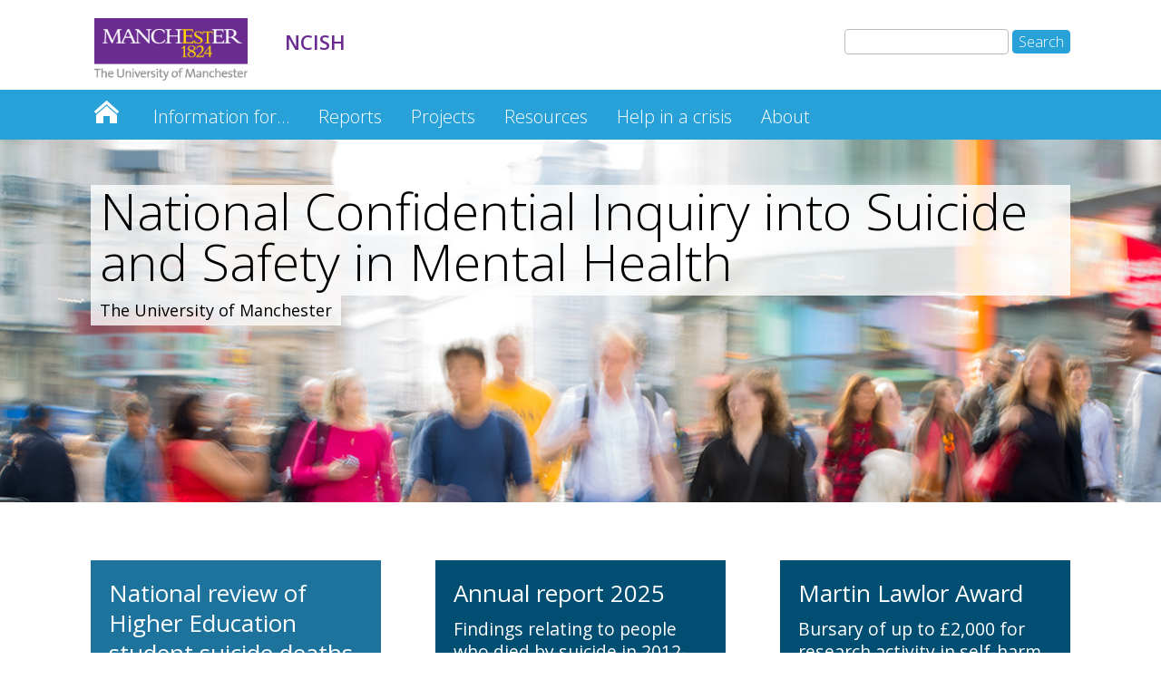

--- FILE ---
content_type: text/html; charset=UTF-8
request_url: https://sites.manchester.ac.uk/ncish/
body_size: 116276
content:
<!DOCTYPE html>
<!--[if IE 6]>
<html id="ie6" lang="en-GB" prefix="og: http://ogp.me/ns#">
<![endif]-->
<!--[if IE 7]>
<html id="ie7" lang="en-GB" prefix="og: http://ogp.me/ns#">
<![endif]-->
<!--[if IE 8]>
<html id="ie8" lang="en-GB" prefix="og: http://ogp.me/ns#">
<![endif]-->
<!--[if !(IE 6) | !(IE 7) | !(IE 8)  ]><!-->
<html lang="en-GB" prefix="og: http://ogp.me/ns#">
<!--<![endif]-->
<head>
	<meta charset="UTF-8" />
	<title>NCISH | The University of Manchester</title>
			
	<meta http-equiv="X-UA-Compatible" content="IE=edge">
	<link rel="pingback" href="https://sites.manchester.ac.uk/ncish/xmlrpc.php" />

	
	<link rel="shortcut icon" href="https://sites.manchester.ac.uk/ncish/wp-content/themes/UoMDiviChild/favicon.ico" />
	<!--[if lt IE 9]>
	<script src="https://sites.manchester.ac.uk/ncish/wp-content/themes/Divi/js/html5.js" type="text/javascript"></script>
	<![endif]-->

	<script type="text/javascript">
		document.documentElement.className = 'js';
	</script>




	<script>var et_site_url='https://sites.manchester.ac.uk/ncish';var et_post_id='1378';function et_core_page_resource_fallback(a,b){"undefined"===typeof b&&(b=a.sheet.cssRules&&0===a.sheet.cssRules.length);b&&(a.onerror=null,a.onload=null,a.href?a.href=et_site_url+"/?et_core_page_resource="+a.id+et_post_id:a.src&&(a.src=et_site_url+"/?et_core_page_resource="+a.id+et_post_id))}
</script><title>Home</title>

<!-- This site is optimized with the Yoast SEO plugin v9.3 - https://yoast.com/wordpress/plugins/seo/ -->
<link rel="canonical" href="https://sites.manchester.ac.uk/ncish/" />
<meta property="og:locale" content="en_GB" />
<meta property="og:type" content="website" />
<meta property="og:title" content="Home" />
<meta property="og:url" content="https://sites.manchester.ac.uk/ncish/" />
<meta property="og:site_name" content="NCISH" />
<meta name="twitter:card" content="summary_large_image" />
<meta name="twitter:title" content="Home" />
<meta name="twitter:image" content="https://sites.manchester.ac.uk/ncish/wp-content/uploads/sites/31/2021/09/square-info-icon.png" />
<script type='application/ld+json'>{"@context":"https://schema.org","@type":"WebSite","@id":"https://sites.manchester.ac.uk/ncish/#website","url":"https://sites.manchester.ac.uk/ncish/","name":"NCISH","potentialAction":{"@type":"SearchAction","target":"https://sites.manchester.ac.uk/ncish/?s={search_term_string}","query-input":"required name=search_term_string"}}</script>
<!-- / Yoast SEO plugin. -->

<link rel='dns-prefetch' href='//fonts.googleapis.com' />
<link rel='dns-prefetch' href='//s.w.org' />
<link rel="alternate" type="application/rss+xml" title="NCISH &raquo; Feed" href="https://sites.manchester.ac.uk/ncish/feed/" />
<link rel="alternate" type="application/rss+xml" title="NCISH &raquo; Comments Feed" href="https://sites.manchester.ac.uk/ncish/comments/feed/" />
		<script type="text/javascript">
			window._wpemojiSettings = {"baseUrl":"https:\/\/s.w.org\/images\/core\/emoji\/11\/72x72\/","ext":".png","svgUrl":"https:\/\/s.w.org\/images\/core\/emoji\/11\/svg\/","svgExt":".svg","source":{"concatemoji":"https:\/\/sites.manchester.ac.uk\/ncish\/wp-includes\/js\/wp-emoji-release.min.js?ver=0fa6df7bdeb2031f206bb54b3b12e87d"}};
			!function(e,a,t){var n,r,o,i=a.createElement("canvas"),p=i.getContext&&i.getContext("2d");function s(e,t){var a=String.fromCharCode;p.clearRect(0,0,i.width,i.height),p.fillText(a.apply(this,e),0,0);e=i.toDataURL();return p.clearRect(0,0,i.width,i.height),p.fillText(a.apply(this,t),0,0),e===i.toDataURL()}function c(e){var t=a.createElement("script");t.src=e,t.defer=t.type="text/javascript",a.getElementsByTagName("head")[0].appendChild(t)}for(o=Array("flag","emoji"),t.supports={everything:!0,everythingExceptFlag:!0},r=0;r<o.length;r++)t.supports[o[r]]=function(e){if(!p||!p.fillText)return!1;switch(p.textBaseline="top",p.font="600 32px Arial",e){case"flag":return s([55356,56826,55356,56819],[55356,56826,8203,55356,56819])?!1:!s([55356,57332,56128,56423,56128,56418,56128,56421,56128,56430,56128,56423,56128,56447],[55356,57332,8203,56128,56423,8203,56128,56418,8203,56128,56421,8203,56128,56430,8203,56128,56423,8203,56128,56447]);case"emoji":return!s([55358,56760,9792,65039],[55358,56760,8203,9792,65039])}return!1}(o[r]),t.supports.everything=t.supports.everything&&t.supports[o[r]],"flag"!==o[r]&&(t.supports.everythingExceptFlag=t.supports.everythingExceptFlag&&t.supports[o[r]]);t.supports.everythingExceptFlag=t.supports.everythingExceptFlag&&!t.supports.flag,t.DOMReady=!1,t.readyCallback=function(){t.DOMReady=!0},t.supports.everything||(n=function(){t.readyCallback()},a.addEventListener?(a.addEventListener("DOMContentLoaded",n,!1),e.addEventListener("load",n,!1)):(e.attachEvent("onload",n),a.attachEvent("onreadystatechange",function(){"complete"===a.readyState&&t.readyCallback()})),(n=t.source||{}).concatemoji?c(n.concatemoji):n.wpemoji&&n.twemoji&&(c(n.twemoji),c(n.wpemoji)))}(window,document,window._wpemojiSettings);
		</script>
		<meta content="UoM Divi Child v.1.0.0" name="generator"/><style type="text/css">
img.wp-smiley,
img.emoji {
	display: inline !important;
	border: none !important;
	box-shadow: none !important;
	height: 1em !important;
	width: 1em !important;
	margin: 0 .07em !important;
	vertical-align: -0.1em !important;
	background: none !important;
	padding: 0 !important;
}
</style>
<link rel='stylesheet' id='wordpress-popular-posts-css-css'  href='https://sites.manchester.ac.uk/ncish/wp-content/plugins/wordpress-popular-posts/public/css/wpp.css?ver=4.2.2' type='text/css' media='all' />
<link rel='stylesheet' id='divi-style-css'  href='https://sites.manchester.ac.uk/ncish/wp-content/themes/Divi/style.css?ver=0fa6df7bdeb2031f206bb54b3b12e87d' type='text/css' media='all' />
<link rel='stylesheet' id='child-style-css'  href='https://sites.manchester.ac.uk/ncish/wp-content/themes/UoMDiviChild/style.css?ver=1.0.0' type='text/css' media='all' />
<link rel='stylesheet' id='divi-fonts-css'  href='https://fonts.googleapis.com/css?family=Open+Sans:300italic,400italic,600italic,700italic,800italic,400,300,600,700,800&#038;subset=latin,latin-ext' type='text/css' media='all' />
<link rel='stylesheet' id='rpt_front_style-css'  href='https://sites.manchester.ac.uk/ncish/wp-content/plugins/related-posts-thumbnails/assets/css/front.css?ver=1.6.2' type='text/css' media='all' />
<link rel='stylesheet' id='dashicons-css'  href='https://sites.manchester.ac.uk/ncish/wp-includes/css/dashicons.min.css?ver=0fa6df7bdeb2031f206bb54b3b12e87d' type='text/css' media='all' />
<link rel='stylesheet' id='sb_et_search_li_css-css'  href='https://sites.manchester.ac.uk/ncish/wp-content/plugins/divi_search_layout_injector/style.css?ver=0fa6df7bdeb2031f206bb54b3b12e87d' type='text/css' media='all' />
<script type='text/javascript'>
/* <![CDATA[ */
var wpp_params = {"sampling_active":"0","sampling_rate":"100","ajax_url":"https:\/\/sites.manchester.ac.uk\/ncish\/wp-json\/wordpress-popular-posts\/v1\/popular-posts\/","ID":"","token":"92be86d81f","debug":""};
/* ]]> */
</script>
<script type='text/javascript' src='https://sites.manchester.ac.uk/ncish/wp-content/plugins/wordpress-popular-posts/public/js/wpp-4.2.0.min.js?ver=4.2.2'></script>
<script type='text/javascript' src='https://sites.manchester.ac.uk/ncish/wp-includes/js/jquery/jquery.js?ver=1.12.4'></script>
<script type='text/javascript' src='https://sites.manchester.ac.uk/ncish/wp-includes/js/jquery/jquery-migrate.min.js?ver=1.4.1'></script>
<script type='text/javascript' src='https://sites.manchester.ac.uk/ncish/wp-content/themes/UoMDiviChild/js/my-scripts.js?ver=0fa6df7bdeb2031f206bb54b3b12e87d'></script>
<link rel='https://api.w.org/' href='https://sites.manchester.ac.uk/ncish/wp-json/' />
<link rel="EditURI" type="application/rsd+xml" title="RSD" href="https://sites.manchester.ac.uk/ncish/xmlrpc.php?rsd" />
<link rel="wlwmanifest" type="application/wlwmanifest+xml" href="https://sites.manchester.ac.uk/ncish/wp-includes/wlwmanifest.xml" /> 

<link rel='shortlink' href='https://sites.manchester.ac.uk/ncish/' />
<link rel="alternate" type="application/json+oembed" href="https://sites.manchester.ac.uk/ncish/wp-json/oembed/1.0/embed?url=https%3A%2F%2Fsites.manchester.ac.uk%2Fncish%2F" />
<link rel="alternate" type="text/xml+oembed" href="https://sites.manchester.ac.uk/ncish/wp-json/oembed/1.0/embed?url=https%3A%2F%2Fsites.manchester.ac.uk%2Fncish%2F&#038;format=xml" />
<script type="text/javascript">
(function(url){
	if(/(?:Chrome\/26\.0\.1410\.63 Safari\/537\.31|WordfenceTestMonBot)/.test(navigator.userAgent)){ return; }
	var addEvent = function(evt, handler) {
		if (window.addEventListener) {
			document.addEventListener(evt, handler, false);
		} else if (window.attachEvent) {
			document.attachEvent('on' + evt, handler);
		}
	};
	var removeEvent = function(evt, handler) {
		if (window.removeEventListener) {
			document.removeEventListener(evt, handler, false);
		} else if (window.detachEvent) {
			document.detachEvent('on' + evt, handler);
		}
	};
	var evts = 'contextmenu dblclick drag dragend dragenter dragleave dragover dragstart drop keydown keypress keyup mousedown mousemove mouseout mouseover mouseup mousewheel scroll'.split(' ');
	var logHuman = function() {
		if (window.wfLogHumanRan) { return; }
		window.wfLogHumanRan = true;
		var wfscr = document.createElement('script');
		wfscr.type = 'text/javascript';
		wfscr.async = true;
		wfscr.src = url + '&r=' + Math.random();
		(document.getElementsByTagName('head')[0]||document.getElementsByTagName('body')[0]).appendChild(wfscr);
		for (var i = 0; i < evts.length; i++) {
			removeEvent(evts[i], logHuman);
		}
	};
	for (var i = 0; i < evts.length; i++) {
		addEvent(evts[i], logHuman);
	}
})('//sites.manchester.ac.uk/ncish/?wordfence_lh=1&hid=57198658464694B0DE20F92DC4204521');
</script><meta name="viewport" content="width=device-width, initial-scale=1.0, maximum-scale=1.0, user-scalable=0" />       <style>
        #related_posts_thumbnails li{
            border-right: 1px solid #dddddd;
            background-color: #ffffff       }
        #related_posts_thumbnails li:hover{
            background-color: #eeeeee;
        }
        .relpost_content{
            font-size: 12px;
            color: #333333;
        }
        .relpost-block-single{
            background-color: #ffffff;
            border-right: 1px solid  #dddddd;
            border-left: 1px solid  #dddddd;
            margin-right: -1px;
        }
        .relpost-block-single:hover{
            background-color: #eeeeee;
        }
        </style>

        <!-- Tracking code manually added to theme options -->
<!-- Google Tag Manager -->
<script>(function(w,d,s,l,i){w[l]=w[l]||[];w[l].push({'gtm.start':
new Date().getTime(),event:'gtm.js'});var f=d.getElementsByTagName(s)[0],
j=d.createElement(s),dl=l!='dataLayer'?'&l='+l:'';j.async=true;j.src=
'https://www.googletagmanager.com/gtm.js?id='+i+dl;f.parentNode.insertBefore(j,f);
})(window,document,'script','dataLayer','GTM-K9WZWRT');</script>
<!-- End Google Tag Manager --><link rel="stylesheet" id="et-core-unified-cached-inline-styles" href="https://sites.manchester.ac.uk/ncish/wp-content/cache/et/1/31/1378/et-core-unified-17684892097039.min.css" onerror="et_core_page_resource_fallback(this, true)" onload="et_core_page_resource_fallback(this)" /></head>
<body class="home page-template-default page page-id-1378 et_pb_button_helper_class et_non_fixed_nav et_show_nav et_cover_background et_pb_gutter osx et_pb_gutters3 et_primary_nav_dropdown_animation_fade et_secondary_nav_dropdown_animation_fade et_pb_footer_columns4 et_header_style_left et_pb_pagebuilder_layout et_right_sidebar et_divi_theme et-db et_minified_js et_minified_css">
	<div id="page-container">

	
		<header id="main-header" data-height-onload="66">
			<div class="container clearfix et_menu_container">
							<div class="logo_container">
					<span class="logo_helper"></span>
					<a href="https://www.manchester.ac.uk/">
						<img src="https://sites.manchester.ac.uk/ncish/wp-content/themes/UoMDiviChild/images/logo.png" alt="NCISH" id="logo" />
					</a>
				</div>

<div id="site-title" class="site-title"><a href="https://sites.manchester.ac.uk/ncish/"><p>NCISH</p></a></div>

<!--<div id="site-tagline"><h5>Home</h5></div>-->

<div id="search"><form role="search" method="get" id="searchform" class="searchform" action="https://sites.manchester.ac.uk/ncish/">
				<div>
					<label class="screen-reader-text" for="s">Search for:</label>
					<input type="text" value="" name="s" id="s" />
					<input type="submit" id="searchsubmit" value="Search" />
				</div>
			</form></div>

				<div id="et-top-navigation">
					<nav id="top-menu-nav">
					<ul id="top-menu" class="nav"><li id="menu-item-1377" class="menu-item menu-item-type-custom menu-item-object-custom current-menu-item current_page_item menu-item-home menu-item-1377"><a href="https://sites.manchester.ac.uk/ncish/">National Confidential Inquiry into Suicide and Safety in Mental Health</a></li>
<li id="menu-item-4605" class="menu-item menu-item-type-post_type menu-item-object-page menu-item-has-children menu-item-4605"><a href="https://sites.manchester.ac.uk/ncish/information-for/">Information for&#8230;</a>
<ul class="sub-menu">
	<li id="menu-item-4606" class="menu-item menu-item-type-post_type menu-item-object-page menu-item-4606"><a href="https://sites.manchester.ac.uk/ncish/information-for/information-for-practitioners/">Practitioners</a></li>
	<li id="menu-item-4607" class="menu-item menu-item-type-post_type menu-item-object-page menu-item-4607"><a href="https://sites.manchester.ac.uk/ncish/information-for/service-users-and-carers/">Service users and carers</a></li>
</ul>
</li>
<li id="menu-item-1482" class="menu-item menu-item-type-post_type menu-item-object-page menu-item-has-children menu-item-1482"><a href="https://sites.manchester.ac.uk/ncish/reports/">Reports</a>
<ul class="sub-menu">
	<li id="menu-item-6724" class="menu-item menu-item-type-post_type menu-item-object-page menu-item-6724"><a href="https://sites.manchester.ac.uk/ncish/reports/national-review-of-higher-education-student-suicide-deaths/">National review of higher education student suicide deaths</a></li>
	<li id="menu-item-6492" class="menu-item menu-item-type-post_type menu-item-object-page menu-item-has-children menu-item-6492"><a href="https://sites.manchester.ac.uk/ncish/reports/annual-report-2025/">Annual report 2025: UK patient and general population data, 2012-2022</a>
	<ul class="sub-menu">
		<li id="menu-item-6496" class="menu-item menu-item-type-post_type menu-item-object-page menu-item-6496"><a href="https://sites.manchester.ac.uk/ncish/reports/annual-report-2025/key-findings/">Key findings</a></li>
		<li id="menu-item-6494" class="menu-item menu-item-type-post_type menu-item-object-page menu-item-6494"><a href="https://sites.manchester.ac.uk/ncish/reports/annual-report-2025/clinical-messages/">Clinical messages</a></li>
		<li id="menu-item-6498" class="menu-item menu-item-type-post_type menu-item-object-page menu-item-6498"><a href="https://sites.manchester.ac.uk/ncish/reports/annual-report-2025/suicide-in-the-general-population/">Suicide in the general population</a></li>
		<li id="menu-item-6497" class="menu-item menu-item-type-post_type menu-item-object-page menu-item-has-children menu-item-6497"><a href="https://sites.manchester.ac.uk/ncish/reports/annual-report-2025/mental-health-patient-suicide/">Mental health patient suicide</a>
		<ul class="sub-menu">
			<li id="menu-item-6503" class="menu-item menu-item-type-post_type menu-item-object-page menu-item-6503"><a href="https://sites.manchester.ac.uk/ncish/reports/annual-report-2025/mental-health-patient-suicide/method-of-suicide/">Method of suicide</a></li>
			<li id="menu-item-6504" class="menu-item menu-item-type-post_type menu-item-object-page menu-item-6504"><a href="https://sites.manchester.ac.uk/ncish/reports/annual-report-2025/mental-health-patient-suicide/social-and-clinical-characteristics/">Social and clinical characteristics</a></li>
			<li id="menu-item-6502" class="menu-item menu-item-type-post_type menu-item-object-page menu-item-6502"><a href="https://sites.manchester.ac.uk/ncish/reports/annual-report-2025/mental-health-patient-suicide/diagnosis-and-service-contact/">Diagnosis and service contact</a></li>
		</ul>
</li>
		<li id="menu-item-6499" class="menu-item menu-item-type-post_type menu-item-object-page menu-item-6499"><a href="https://sites.manchester.ac.uk/ncish/reports/annual-report-2025/real-time-surveillance-of-mental-health-patient-suicide/">Real-time surveillance of mental health patient suicide</a></li>
		<li id="menu-item-6500" class="menu-item menu-item-type-post_type menu-item-object-page menu-item-has-children menu-item-6500"><a href="https://sites.manchester.ac.uk/ncish/reports/annual-report-2025/themes-in-this-report/">Themes in this report</a>
		<ul class="sub-menu">
			<li id="menu-item-6506" class="menu-item menu-item-type-post_type menu-item-object-page menu-item-6506"><a href="https://sites.manchester.ac.uk/ncish/reports/annual-report-2025/themes-in-this-report/suicide-in-mental-health-patients-with-bipolar-disorder/">Suicide in mental health patients with bipolar disorder</a></li>
			<li id="menu-item-6505" class="menu-item menu-item-type-post_type menu-item-object-page menu-item-6505"><a href="https://sites.manchester.ac.uk/ncish/reports/annual-report-2025/themes-in-this-report/suicide-following-missed-contact-and-or-non-adherence-with-medication/">Suicide following missed contact and/or non-adherence with medication</a></li>
			<li id="menu-item-6507" class="menu-item menu-item-type-post_type menu-item-object-page menu-item-6507"><a href="https://sites.manchester.ac.uk/ncish/reports/annual-report-2025/themes-in-this-report/suicide-and-recent-bereavement-in-mental-health-patients/">Suicide and recent bereavement in mental health patients</a></li>
		</ul>
</li>
		<li id="menu-item-6495" class="menu-item menu-item-type-post_type menu-item-object-page menu-item-6495"><a href="https://sites.manchester.ac.uk/ncish/reports/annual-report-2025/homicide-in-the-uk/">Homicide in the UK</a></li>
		<li id="menu-item-6493" class="menu-item menu-item-type-post_type menu-item-object-page menu-item-6493"><a href="https://sites.manchester.ac.uk/ncish/reports/annual-report-2025/additional-data-and-downloads/">Additional data and downloads</a></li>
	</ul>
</li>
	<li id="menu-item-3945" class="menu-item menu-item-type-post_type menu-item-object-page menu-item-3945"><a href="https://sites.manchester.ac.uk/ncish/reports/suicide-by-nurses/">Suicide by nurses</a></li>
	<li id="menu-item-5245" class="menu-item menu-item-type-post_type menu-item-object-page menu-item-5245"><a href="https://sites.manchester.ac.uk/ncish/reports/annual-report-2024/">Annual report 2024: UK patient and general population data 2011-2021</a></li>
	<li id="menu-item-5246" class="menu-item menu-item-type-post_type menu-item-object-page menu-item-5246"><a href="https://sites.manchester.ac.uk/ncish/reports/suicide-by-people-in-contact-with-drug-and-alcohol-services/">Suicide by people in contact with drug and alcohol services</a></li>
	<li id="menu-item-4997" class="menu-item menu-item-type-post_type menu-item-object-page menu-item-4997"><a href="https://sites.manchester.ac.uk/ncish/reports/annual-report-2023/">Annual report 2023: UK patient and general population data 2010-2020</a></li>
	<li id="menu-item-4691" class="menu-item menu-item-type-post_type menu-item-object-page menu-item-4691"><a href="https://sites.manchester.ac.uk/ncish/reports/annual-report-2022/">Annual report 2022: UK patient and general population data 2009-2019, and real-time surveillance data</a></li>
	<li id="menu-item-4322" class="menu-item menu-item-type-post_type menu-item-object-page menu-item-4322"><a href="https://sites.manchester.ac.uk/ncish/reports/annual-report-2021-england-northern-ireland-scotland-and-wales/">Annual report 2021: England, Northern Ireland, Scotland and Wales</a></li>
	<li id="menu-item-4314" class="menu-item menu-item-type-post_type menu-item-object-page menu-item-4314"><a href="https://sites.manchester.ac.uk/ncish/reports/suicide-by-middle-aged-men/">Suicide by middle-aged men</a></li>
	<li id="menu-item-4243" class="menu-item menu-item-type-custom menu-item-object-custom menu-item-4243"><a href="http://documents.manchester.ac.uk/display.aspx?DocID=51861">Suicide in England since the COVID-19 pandemic</a></li>
	<li id="menu-item-3697" class="menu-item menu-item-type-post_type menu-item-object-page menu-item-3697"><a href="https://sites.manchester.ac.uk/ncish/reports/annual-report-2019-england-northern-ireland-scotland-and-wales/">Annual report 2019: England, Northern Ireland, Scotland and Wales</a></li>
	<li id="menu-item-3166" class="menu-item menu-item-type-post_type menu-item-object-page menu-item-3166"><a href="https://sites.manchester.ac.uk/ncish/reports/the-assessment-of-clinical-risk-in-mental-health-services/">The assessment of clinical risk in mental health services</a></li>
	<li id="menu-item-1515" class="menu-item menu-item-type-post_type menu-item-object-page menu-item-1515"><a href="https://sites.manchester.ac.uk/ncish/reports/safer-care-for-patients-with-personality-disorder/">Safer care for patients with personality disorder</a></li>
	<li id="menu-item-1539" class="menu-item menu-item-type-post_type menu-item-object-page menu-item-1539"><a href="https://sites.manchester.ac.uk/ncish/reports/suicide-by-children-and-young-people/">Suicide by children and young people</a></li>
	<li id="menu-item-1568" class="menu-item menu-item-type-post_type menu-item-object-page menu-item-1568"><a href="https://sites.manchester.ac.uk/ncish/reports/suicide-by-children-and-young-people-in-england/">Suicide by children and young people in England</a></li>
	<li id="menu-item-3167" class="menu-item menu-item-type-post_type menu-item-object-page menu-item-3167"><a href="https://sites.manchester.ac.uk/ncish/reports/annual-report-2018-england-northern-ireland-scotland-and-wales/">Annual report 2018: England, Northern Ireland, Scotland and Wales</a></li>
</ul>
</li>
<li id="menu-item-2028" class="menu-item menu-item-type-post_type menu-item-object-page menu-item-2028"><a href="https://sites.manchester.ac.uk/ncish/projects/">Projects</a></li>
<li id="menu-item-1743" class="menu-item menu-item-type-post_type menu-item-object-page menu-item-has-children menu-item-1743"><a href="https://sites.manchester.ac.uk/ncish/resources/">Resources</a>
<ul class="sub-menu">
	<li id="menu-item-4612" class="menu-item menu-item-type-custom menu-item-object-custom menu-item-4612"><a href="https://sites.manchester.ac.uk/ncish/resources/#toolkits">Our toolkits</a></li>
	<li id="menu-item-6871" class="menu-item menu-item-type-post_type menu-item-object-page menu-item-6871"><a href="https://sites.manchester.ac.uk/ncish/resources/provisional-patient-suicide-data-2012-2024/">Provisional patient suicide data (2012-2024)</a></li>
	<li id="menu-item-5045" class="menu-item menu-item-type-post_type menu-item-object-page menu-item-5045"><a href="https://sites.manchester.ac.uk/ncish/resources/safer-care-for-patients-given-a-diagnosis-of-personality-disorder-a-learning-resource/">Safer care for patients given a diagnosis of personality disorder: a learning resource</a></li>
	<li id="menu-item-1811" class="menu-item menu-item-type-post_type menu-item-object-page menu-item-1811"><a href="https://sites.manchester.ac.uk/ncish/resources/data-slides/">Data slides and presentations</a></li>
	<li id="menu-item-5147" class="menu-item menu-item-type-custom menu-item-object-custom menu-item-5147"><a href="https://sites.manchester.ac.uk/ncish/resources/#methodology">NCISH methodology</a></li>
	<li id="menu-item-4955" class="menu-item menu-item-type-post_type menu-item-object-page menu-item-4955"><a href="https://sites.manchester.ac.uk/ncish/resources/ncish-publications/">NCISH publications</a></li>
	<li id="menu-item-1821" class="menu-item menu-item-type-post_type menu-item-object-page menu-item-1821"><a href="https://sites.manchester.ac.uk/ncish/resources/sample-questionnaires/">Sample questionnaires</a></li>
	<li id="menu-item-2421" class="menu-item menu-item-type-post_type menu-item-object-page menu-item-2421"><a href="https://sites.manchester.ac.uk/ncish/resources/ncish-10-standards-for-investigating-serious-incidents/">NCISH 10 standards for investigating serious incidents</a></li>
	<li id="menu-item-1967" class="menu-item menu-item-type-post_type menu-item-object-page menu-item-1967"><a href="https://sites.manchester.ac.uk/ncish/resources/data-security/">Data security</a></li>
	<li id="menu-item-5436" class="menu-item menu-item-type-post_type menu-item-object-page menu-item-has-children menu-item-5436"><a href="https://sites.manchester.ac.uk/ncish/resources/implementing-a-personalised-approach-to-risk/">Implementing a personalised approach to risk</a>
	<ul class="sub-menu">
		<li id="menu-item-5473" class="menu-item menu-item-type-post_type menu-item-object-page menu-item-5473"><a href="https://sites.manchester.ac.uk/ncish/resources/implementing-a-personalised-approach-to-risk/clinical-guidelines-on-risk-assessment/">Clinical guidelines on risk assessment</a></li>
		<li id="menu-item-5465" class="menu-item menu-item-type-post_type menu-item-object-page menu-item-5465"><a href="https://sites.manchester.ac.uk/ncish/resources/implementing-a-personalised-approach-to-risk/ncish-evidence/">NCISH evidence on suicide risk assessment in UK mental health services</a></li>
		<li id="menu-item-5477" class="menu-item menu-item-type-post_type menu-item-object-page menu-item-5477"><a href="https://sites.manchester.ac.uk/ncish/resources/implementing-a-personalised-approach-to-risk/risk-scales/">Risk assessment scales, categories and tools should not be used to predict suicide risk</a></li>
		<li id="menu-item-5482" class="menu-item menu-item-type-post_type menu-item-object-page menu-item-5482"><a href="https://sites.manchester.ac.uk/ncish/resources/implementing-a-personalised-approach-to-risk/health-professional/">The role of health professionals in assessing suicide risk</a></li>
		<li id="menu-item-5502" class="menu-item menu-item-type-post_type menu-item-object-page menu-item-5502"><a href="https://sites.manchester.ac.uk/ncish/resources/implementing-a-personalised-approach-to-risk/assessment/">The importance of psychosocial assessment following self-harm</a></li>
		<li id="menu-item-5508" class="menu-item menu-item-type-post_type menu-item-object-page menu-item-5508"><a href="https://sites.manchester.ac.uk/ncish/resources/implementing-a-personalised-approach-to-risk/aftercare/">Prompt aftercare to psychological therapies following self-harm</a></li>
		<li id="menu-item-5512" class="menu-item menu-item-type-post_type menu-item-object-page menu-item-5512"><a href="https://sites.manchester.ac.uk/ncish/resources/implementing-a-personalised-approach-to-risk/cost-effectiveness-of-psychosocial-assessments/">Cost-effectiveness of psychosocial assessments</a></li>
		<li id="menu-item-6626" class="menu-item menu-item-type-post_type menu-item-object-page menu-item-6626"><a href="https://sites.manchester.ac.uk/ncish/resources/implementing-a-personalised-approach-to-risk/local-approaches-to-personalised-risk-assessment/">Local approaches to personalised risk assessment</a></li>
		<li id="menu-item-6953" class="menu-item menu-item-type-post_type menu-item-object-page menu-item-6953"><a href="https://sites.manchester.ac.uk/ncish/resources/implementing-a-personalised-approach-to-risk/personalised-approach-to-risk-learning-event-1/">Personalised approach to risk: learning event 1</a></li>
		<li id="menu-item-6952" class="menu-item menu-item-type-post_type menu-item-object-page menu-item-6952"><a href="https://sites.manchester.ac.uk/ncish/resources/implementing-a-personalised-approach-to-risk/personalised-approach-to-risk-learning-event-2/">Personalised approach to risk: learning event 2</a></li>
		<li id="menu-item-6951" class="menu-item menu-item-type-post_type menu-item-object-page menu-item-6951"><a href="https://sites.manchester.ac.uk/ncish/resources/implementing-a-personalised-approach-to-risk/personalised-approach-to-risk-learning-event-3/">Personalised approach to risk: learning event 3</a></li>
		<li id="menu-item-6950" class="menu-item menu-item-type-post_type menu-item-object-page menu-item-6950"><a href="https://sites.manchester.ac.uk/ncish/resources/implementing-a-personalised-approach-to-risk/personalised-approach-to-risk-learning-event-4/">Personalised approach to risk: learning event 4</a></li>
		<li id="menu-item-6949" class="menu-item menu-item-type-post_type menu-item-object-page menu-item-6949"><a href="https://sites.manchester.ac.uk/ncish/resources/implementing-a-personalised-approach-to-risk/personalised-approach-to-risk-learning-event-5/">Personalised approach to risk: learning event 5</a></li>
		<li id="menu-item-7027" class="menu-item menu-item-type-post_type menu-item-object-page menu-item-7027"><a href="https://sites.manchester.ac.uk/ncish/resources/implementing-a-personalised-approach-to-risk/personalised-approach-to-risk-learning-event-6/">Personalised approach to risk: learning event 6</a></li>
		<li id="menu-item-7198" class="menu-item menu-item-type-post_type menu-item-object-page menu-item-7198"><a href="https://sites.manchester.ac.uk/ncish/resources/implementing-a-personalised-approach-to-risk/personalised-approach-to-risk-learning-event-7/">Personalised approach to risk: learning event 7</a></li>
		<li id="menu-item-7216" class="menu-item menu-item-type-post_type menu-item-object-page menu-item-7216"><a href="https://sites.manchester.ac.uk/ncish/resources/implementing-a-personalised-approach-to-risk/workshop-1-year-1-and-year-2-shared-learning/">Workshop 1 – Year 1 and Year 2 shared learning</a></li>
		<li id="menu-item-7221" class="menu-item menu-item-type-post_type menu-item-object-page menu-item-7221"><a href="https://sites.manchester.ac.uk/ncish/resources/implementing-a-personalised-approach-to-risk/workshop-2-emotional-co-regulation-and-relational-care-self-harm-suicide-and-assessments/">Workshop 2 – Emotional co-regulation and relational care, self-harm, suicide and assessments</a></li>
	</ul>
</li>
	<li id="menu-item-1985" class="menu-item menu-item-type-post_type menu-item-object-page menu-item-1985"><a href="https://sites.manchester.ac.uk/ncish/resources/frequently-asked-questions/">Frequently asked questions</a></li>
	<li id="menu-item-2011" class="menu-item menu-item-type-post_type menu-item-object-page menu-item-2011"><a href="https://sites.manchester.ac.uk/ncish/resources/requests-for-information/">Requests for information</a></li>
	<li id="menu-item-4420" class="menu-item menu-item-type-post_type menu-item-object-page menu-item-4420"><a href="https://sites.manchester.ac.uk/ncish/projects/examples-of-good-practice-suicide-prevention-initiatives/">Examples of good practice: suicide prevention initiatives</a></li>
	<li id="menu-item-3968" class="menu-item menu-item-type-post_type menu-item-object-page menu-item-3968"><a href="https://sites.manchester.ac.uk/ncish/resources/national-academic-response-to-covid-19-related-suicide-prevention/">National academic response to COVID-19-related suicide prevention</a></li>
	<li id="menu-item-6641" class="menu-item menu-item-type-post_type menu-item-object-page menu-item-6641"><a href="https://sites.manchester.ac.uk/ncish/resources/suicide-in-nhs-staff-a-national-data-collection-to-inform-prevention/">Suicide in NHS Staff data collection: Resources and postvention support</a></li>
</ul>
</li>
<li id="menu-item-2335" class="menu-item menu-item-type-post_type menu-item-object-page menu-item-2335"><a href="https://sites.manchester.ac.uk/ncish/help-in-a-crisis/">Help in a crisis</a></li>
<li id="menu-item-1384" class="menu-item menu-item-type-post_type menu-item-object-page menu-item-has-children menu-item-1384"><a href="https://sites.manchester.ac.uk/ncish/about/">About</a>
<ul class="sub-menu">
	<li id="menu-item-1430" class="menu-item menu-item-type-post_type menu-item-object-page menu-item-1430"><a href="https://sites.manchester.ac.uk/ncish/about/our-people/">Our people</a></li>
	<li id="menu-item-2100" class="menu-item menu-item-type-post_type menu-item-object-page menu-item-2100"><a href="https://sites.manchester.ac.uk/ncish/about/contact-us/">Contact us</a></li>
</ul>
</li>
</ul>					</nav>

					
										<div id="et_top_search">
						<span id="et_search_icon"></span>
					</div>
					
					<div id="et_mobile_nav_menu">
				<div class="mobile_nav closed">
					<span class="select_page">Select Page</span>
					<span class="mobile_menu_bar mobile_menu_bar_toggle"></span>
				</div>
			</div>				</div> <!-- #et-top-navigation -->
			</div> <!-- .container -->
			<div class="et_search_outer">
				<div class="container et_search_form_container">
					<form role="search" method="get" class="et-search-form" action="https://sites.manchester.ac.uk/ncish/">
					<input type="search" class="et-search-field" placeholder="Search &hellip;" value="" name="s" title="Search for:" />					</form>
					<span class="et_close_search_field"></span>
				</div>
			</div>
		 </header><!-- #main-header -->

		<div id="et-main-area">
<div id="main-content">


			
				<article id="post-1378" class="post-1378 page type-page status-publish hentry">

				
					<div class="entry-content">
					<div id="et-boc" class="et-boc">
			
			<div class="et_builder_inner_content et_pb_gutters3">
				<div class="et_pb_section et_pb_section_0 et_pb_fullwidth_section et_section_regular">
				
				
				
				
					<div class="et_pb_module et_pb_fullwidth_menu et_pb_fullwidth_menu_0 main-navigation et_pb_bg_layout_dark  et_pb_text_align_left et_dropdown_animation_fade">
				
				
				<div class="et_pb_row clearfix">
					<nav class="fullwidth-menu-nav"><ul id="menu-primary-menu" class="fullwidth-menu nav downwards"><li class="et_pb_menu_page_id-home menu-item menu-item-type-custom menu-item-object-custom current-menu-item current_page_item menu-item-home menu-item-1377"><a href="https://sites.manchester.ac.uk/ncish/">National Confidential Inquiry into Suicide and Safety in Mental Health</a></li>
<li class="et_pb_menu_page_id-4602 menu-item menu-item-type-post_type menu-item-object-page menu-item-has-children menu-item-4605"><a href="https://sites.manchester.ac.uk/ncish/information-for/">Information for&#8230;</a>
<ul class="sub-menu">
	<li class="et_pb_menu_page_id-4584 menu-item menu-item-type-post_type menu-item-object-page menu-item-4606"><a href="https://sites.manchester.ac.uk/ncish/information-for/information-for-practitioners/">Practitioners</a></li>
	<li class="et_pb_menu_page_id-4588 menu-item menu-item-type-post_type menu-item-object-page menu-item-4607"><a href="https://sites.manchester.ac.uk/ncish/information-for/service-users-and-carers/">Service users and carers</a></li>
</ul>
</li>
<li class="et_pb_menu_page_id-1479 menu-item menu-item-type-post_type menu-item-object-page menu-item-has-children menu-item-1482"><a href="https://sites.manchester.ac.uk/ncish/reports/">Reports</a>
<ul class="sub-menu">
	<li class="et_pb_menu_page_id-6586 menu-item menu-item-type-post_type menu-item-object-page menu-item-6724"><a href="https://sites.manchester.ac.uk/ncish/reports/national-review-of-higher-education-student-suicide-deaths/">National review of higher education student suicide deaths</a></li>
	<li class="et_pb_menu_page_id-5689 menu-item menu-item-type-post_type menu-item-object-page menu-item-has-children menu-item-6492"><a href="https://sites.manchester.ac.uk/ncish/reports/annual-report-2025/">Annual report 2025: UK patient and general population data, 2012-2022</a>
	<ul class="sub-menu">
		<li class="et_pb_menu_page_id-5692 menu-item menu-item-type-post_type menu-item-object-page menu-item-6496"><a href="https://sites.manchester.ac.uk/ncish/reports/annual-report-2025/key-findings/">Key findings</a></li>
		<li class="et_pb_menu_page_id-5724 menu-item menu-item-type-post_type menu-item-object-page menu-item-6494"><a href="https://sites.manchester.ac.uk/ncish/reports/annual-report-2025/clinical-messages/">Clinical messages</a></li>
		<li class="et_pb_menu_page_id-5726 menu-item menu-item-type-post_type menu-item-object-page menu-item-6498"><a href="https://sites.manchester.ac.uk/ncish/reports/annual-report-2025/suicide-in-the-general-population/">Suicide in the general population</a></li>
		<li class="et_pb_menu_page_id-5728 menu-item menu-item-type-post_type menu-item-object-page menu-item-has-children menu-item-6497"><a href="https://sites.manchester.ac.uk/ncish/reports/annual-report-2025/mental-health-patient-suicide/">Mental health patient suicide</a>
		<ul class="sub-menu">
			<li class="et_pb_menu_page_id-5730 menu-item menu-item-type-post_type menu-item-object-page menu-item-6503"><a href="https://sites.manchester.ac.uk/ncish/reports/annual-report-2025/mental-health-patient-suicide/method-of-suicide/">Method of suicide</a></li>
			<li class="et_pb_menu_page_id-5732 menu-item menu-item-type-post_type menu-item-object-page menu-item-6504"><a href="https://sites.manchester.ac.uk/ncish/reports/annual-report-2025/mental-health-patient-suicide/social-and-clinical-characteristics/">Social and clinical characteristics</a></li>
			<li class="et_pb_menu_page_id-5735 menu-item menu-item-type-post_type menu-item-object-page menu-item-6502"><a href="https://sites.manchester.ac.uk/ncish/reports/annual-report-2025/mental-health-patient-suicide/diagnosis-and-service-contact/">Diagnosis and service contact</a></li>
		</ul>
</li>
		<li class="et_pb_menu_page_id-5738 menu-item menu-item-type-post_type menu-item-object-page menu-item-6499"><a href="https://sites.manchester.ac.uk/ncish/reports/annual-report-2025/real-time-surveillance-of-mental-health-patient-suicide/">Real-time surveillance of mental health patient suicide</a></li>
		<li class="et_pb_menu_page_id-5740 menu-item menu-item-type-post_type menu-item-object-page menu-item-has-children menu-item-6500"><a href="https://sites.manchester.ac.uk/ncish/reports/annual-report-2025/themes-in-this-report/">Themes in this report</a>
		<ul class="sub-menu">
			<li class="et_pb_menu_page_id-5743 menu-item menu-item-type-post_type menu-item-object-page menu-item-6506"><a href="https://sites.manchester.ac.uk/ncish/reports/annual-report-2025/themes-in-this-report/suicide-in-mental-health-patients-with-bipolar-disorder/">Suicide in mental health patients with bipolar disorder</a></li>
			<li class="et_pb_menu_page_id-5746 menu-item menu-item-type-post_type menu-item-object-page menu-item-6505"><a href="https://sites.manchester.ac.uk/ncish/reports/annual-report-2025/themes-in-this-report/suicide-following-missed-contact-and-or-non-adherence-with-medication/">Suicide following missed contact and/or non-adherence with medication</a></li>
			<li class="et_pb_menu_page_id-5749 menu-item menu-item-type-post_type menu-item-object-page menu-item-6507"><a href="https://sites.manchester.ac.uk/ncish/reports/annual-report-2025/themes-in-this-report/suicide-and-recent-bereavement-in-mental-health-patients/">Suicide and recent bereavement in mental health patients</a></li>
		</ul>
</li>
		<li class="et_pb_menu_page_id-5752 menu-item menu-item-type-post_type menu-item-object-page menu-item-6495"><a href="https://sites.manchester.ac.uk/ncish/reports/annual-report-2025/homicide-in-the-uk/">Homicide in the UK</a></li>
		<li class="et_pb_menu_page_id-5754 menu-item menu-item-type-post_type menu-item-object-page menu-item-6493"><a href="https://sites.manchester.ac.uk/ncish/reports/annual-report-2025/additional-data-and-downloads/">Additional data and downloads</a></li>
	</ul>
</li>
	<li class="et_pb_menu_page_id-3556 menu-item menu-item-type-post_type menu-item-object-page menu-item-3945"><a href="https://sites.manchester.ac.uk/ncish/reports/suicide-by-nurses/">Suicide by nurses</a></li>
	<li class="et_pb_menu_page_id-5222 menu-item menu-item-type-post_type menu-item-object-page menu-item-5245"><a href="https://sites.manchester.ac.uk/ncish/reports/annual-report-2024/">Annual report 2024: UK patient and general population data 2011-2021</a></li>
	<li class="et_pb_menu_page_id-5213 menu-item menu-item-type-post_type menu-item-object-page menu-item-5246"><a href="https://sites.manchester.ac.uk/ncish/reports/suicide-by-people-in-contact-with-drug-and-alcohol-services/">Suicide by people in contact with drug and alcohol services</a></li>
	<li class="et_pb_menu_page_id-4963 menu-item menu-item-type-post_type menu-item-object-page menu-item-4997"><a href="https://sites.manchester.ac.uk/ncish/reports/annual-report-2023/">Annual report 2023: UK patient and general population data 2010-2020</a></li>
	<li class="et_pb_menu_page_id-4673 menu-item menu-item-type-post_type menu-item-object-page menu-item-4691"><a href="https://sites.manchester.ac.uk/ncish/reports/annual-report-2022/">Annual report 2022: UK patient and general population data 2009-2019, and real-time surveillance data</a></li>
	<li class="et_pb_menu_page_id-4290 menu-item menu-item-type-post_type menu-item-object-page menu-item-4322"><a href="https://sites.manchester.ac.uk/ncish/reports/annual-report-2021-england-northern-ireland-scotland-and-wales/">Annual report 2021: England, Northern Ireland, Scotland and Wales</a></li>
	<li class="et_pb_menu_page_id-4277 menu-item menu-item-type-post_type menu-item-object-page menu-item-4314"><a href="https://sites.manchester.ac.uk/ncish/reports/suicide-by-middle-aged-men/">Suicide by middle-aged men</a></li>
	<li class="et_pb_menu_page_id-4243 menu-item menu-item-type-custom menu-item-object-custom menu-item-4243"><a href="http://documents.manchester.ac.uk/display.aspx?DocID=51861">Suicide in England since the COVID-19 pandemic</a></li>
	<li class="et_pb_menu_page_id-3618 menu-item menu-item-type-post_type menu-item-object-page menu-item-3697"><a href="https://sites.manchester.ac.uk/ncish/reports/annual-report-2019-england-northern-ireland-scotland-and-wales/">Annual report 2019: England, Northern Ireland, Scotland and Wales</a></li>
	<li class="et_pb_menu_page_id-3062 menu-item menu-item-type-post_type menu-item-object-page menu-item-3166"><a href="https://sites.manchester.ac.uk/ncish/reports/the-assessment-of-clinical-risk-in-mental-health-services/">The assessment of clinical risk in mental health services</a></li>
	<li class="et_pb_menu_page_id-1513 menu-item menu-item-type-post_type menu-item-object-page menu-item-1515"><a href="https://sites.manchester.ac.uk/ncish/reports/safer-care-for-patients-with-personality-disorder/">Safer care for patients with personality disorder</a></li>
	<li class="et_pb_menu_page_id-1535 menu-item menu-item-type-post_type menu-item-object-page menu-item-1539"><a href="https://sites.manchester.ac.uk/ncish/reports/suicide-by-children-and-young-people/">Suicide by children and young people</a></li>
	<li class="et_pb_menu_page_id-1561 menu-item menu-item-type-post_type menu-item-object-page menu-item-1568"><a href="https://sites.manchester.ac.uk/ncish/reports/suicide-by-children-and-young-people-in-england/">Suicide by children and young people in England</a></li>
	<li class="et_pb_menu_page_id-3096 menu-item menu-item-type-post_type menu-item-object-page menu-item-3167"><a href="https://sites.manchester.ac.uk/ncish/reports/annual-report-2018-england-northern-ireland-scotland-and-wales/">Annual report 2018: England, Northern Ireland, Scotland and Wales</a></li>
</ul>
</li>
<li class="et_pb_menu_page_id-2023 menu-item menu-item-type-post_type menu-item-object-page menu-item-2028"><a href="https://sites.manchester.ac.uk/ncish/projects/">Projects</a></li>
<li class="et_pb_menu_page_id-1741 menu-item menu-item-type-post_type menu-item-object-page menu-item-has-children menu-item-1743"><a href="https://sites.manchester.ac.uk/ncish/resources/">Resources</a>
<ul class="sub-menu">
	<li class="et_pb_menu_page_id-4612 menu-item menu-item-type-custom menu-item-object-custom menu-item-4612"><a href="https://sites.manchester.ac.uk/ncish/resources/#toolkits">Our toolkits</a></li>
	<li class="et_pb_menu_page_id-6798 menu-item menu-item-type-post_type menu-item-object-page menu-item-6871"><a href="https://sites.manchester.ac.uk/ncish/resources/provisional-patient-suicide-data-2012-2024/">Provisional patient suicide data (2012-2024)</a></li>
	<li class="et_pb_menu_page_id-5018 menu-item menu-item-type-post_type menu-item-object-page menu-item-5045"><a href="https://sites.manchester.ac.uk/ncish/resources/safer-care-for-patients-given-a-diagnosis-of-personality-disorder-a-learning-resource/">Safer care for patients given a diagnosis of personality disorder: a learning resource</a></li>
	<li class="et_pb_menu_page_id-1805 menu-item menu-item-type-post_type menu-item-object-page menu-item-1811"><a href="https://sites.manchester.ac.uk/ncish/resources/data-slides/">Data slides and presentations</a></li>
	<li class="et_pb_menu_page_id-5147 menu-item menu-item-type-custom menu-item-object-custom menu-item-5147"><a href="https://sites.manchester.ac.uk/ncish/resources/#methodology">NCISH methodology</a></li>
	<li class="et_pb_menu_page_id-4952 menu-item menu-item-type-post_type menu-item-object-page menu-item-4955"><a href="https://sites.manchester.ac.uk/ncish/resources/ncish-publications/">NCISH publications</a></li>
	<li class="et_pb_menu_page_id-1819 menu-item menu-item-type-post_type menu-item-object-page menu-item-1821"><a href="https://sites.manchester.ac.uk/ncish/resources/sample-questionnaires/">Sample questionnaires</a></li>
	<li class="et_pb_menu_page_id-2418 menu-item menu-item-type-post_type menu-item-object-page menu-item-2421"><a href="https://sites.manchester.ac.uk/ncish/resources/ncish-10-standards-for-investigating-serious-incidents/">NCISH 10 standards for investigating serious incidents</a></li>
	<li class="et_pb_menu_page_id-1961 menu-item menu-item-type-post_type menu-item-object-page menu-item-1967"><a href="https://sites.manchester.ac.uk/ncish/resources/data-security/">Data security</a></li>
	<li class="et_pb_menu_page_id-5435 menu-item menu-item-type-post_type menu-item-object-page menu-item-has-children menu-item-5436"><a href="https://sites.manchester.ac.uk/ncish/resources/implementing-a-personalised-approach-to-risk/">Implementing a personalised approach to risk</a>
	<ul class="sub-menu">
		<li class="et_pb_menu_page_id-5471 menu-item menu-item-type-post_type menu-item-object-page menu-item-5473"><a href="https://sites.manchester.ac.uk/ncish/resources/implementing-a-personalised-approach-to-risk/clinical-guidelines-on-risk-assessment/">Clinical guidelines on risk assessment</a></li>
		<li class="et_pb_menu_page_id-5462 menu-item menu-item-type-post_type menu-item-object-page menu-item-5465"><a href="https://sites.manchester.ac.uk/ncish/resources/implementing-a-personalised-approach-to-risk/ncish-evidence/">NCISH evidence on suicide risk assessment in UK mental health services</a></li>
		<li class="et_pb_menu_page_id-5476 menu-item menu-item-type-post_type menu-item-object-page menu-item-5477"><a href="https://sites.manchester.ac.uk/ncish/resources/implementing-a-personalised-approach-to-risk/risk-scales/">Risk assessment scales, categories and tools should not be used to predict suicide risk</a></li>
		<li class="et_pb_menu_page_id-5480 menu-item menu-item-type-post_type menu-item-object-page menu-item-5482"><a href="https://sites.manchester.ac.uk/ncish/resources/implementing-a-personalised-approach-to-risk/health-professional/">The role of health professionals in assessing suicide risk</a></li>
		<li class="et_pb_menu_page_id-5499 menu-item menu-item-type-post_type menu-item-object-page menu-item-5502"><a href="https://sites.manchester.ac.uk/ncish/resources/implementing-a-personalised-approach-to-risk/assessment/">The importance of psychosocial assessment following self-harm</a></li>
		<li class="et_pb_menu_page_id-5506 menu-item menu-item-type-post_type menu-item-object-page menu-item-5508"><a href="https://sites.manchester.ac.uk/ncish/resources/implementing-a-personalised-approach-to-risk/aftercare/">Prompt aftercare to psychological therapies following self-harm</a></li>
		<li class="et_pb_menu_page_id-5510 menu-item menu-item-type-post_type menu-item-object-page menu-item-5512"><a href="https://sites.manchester.ac.uk/ncish/resources/implementing-a-personalised-approach-to-risk/cost-effectiveness-of-psychosocial-assessments/">Cost-effectiveness of psychosocial assessments</a></li>
		<li class="et_pb_menu_page_id-6609 menu-item menu-item-type-post_type menu-item-object-page menu-item-6626"><a href="https://sites.manchester.ac.uk/ncish/resources/implementing-a-personalised-approach-to-risk/local-approaches-to-personalised-risk-assessment/">Local approaches to personalised risk assessment</a></li>
		<li class="et_pb_menu_page_id-6285 menu-item menu-item-type-post_type menu-item-object-page menu-item-6953"><a href="https://sites.manchester.ac.uk/ncish/resources/implementing-a-personalised-approach-to-risk/personalised-approach-to-risk-learning-event-1/">Personalised approach to risk: learning event 1</a></li>
		<li class="et_pb_menu_page_id-6200 menu-item menu-item-type-post_type menu-item-object-page menu-item-6952"><a href="https://sites.manchester.ac.uk/ncish/resources/implementing-a-personalised-approach-to-risk/personalised-approach-to-risk-learning-event-2/">Personalised approach to risk: learning event 2</a></li>
		<li class="et_pb_menu_page_id-6553 menu-item menu-item-type-post_type menu-item-object-page menu-item-6951"><a href="https://sites.manchester.ac.uk/ncish/resources/implementing-a-personalised-approach-to-risk/personalised-approach-to-risk-learning-event-3/">Personalised approach to risk: learning event 3</a></li>
		<li class="et_pb_menu_page_id-6743 menu-item menu-item-type-post_type menu-item-object-page menu-item-6950"><a href="https://sites.manchester.ac.uk/ncish/resources/implementing-a-personalised-approach-to-risk/personalised-approach-to-risk-learning-event-4/">Personalised approach to risk: learning event 4</a></li>
		<li class="et_pb_menu_page_id-6811 menu-item menu-item-type-post_type menu-item-object-page menu-item-6949"><a href="https://sites.manchester.ac.uk/ncish/resources/implementing-a-personalised-approach-to-risk/personalised-approach-to-risk-learning-event-5/">Personalised approach to risk: learning event 5</a></li>
		<li class="et_pb_menu_page_id-7001 menu-item menu-item-type-post_type menu-item-object-page menu-item-7027"><a href="https://sites.manchester.ac.uk/ncish/resources/implementing-a-personalised-approach-to-risk/personalised-approach-to-risk-learning-event-6/">Personalised approach to risk: learning event 6</a></li>
		<li class="et_pb_menu_page_id-7191 menu-item menu-item-type-post_type menu-item-object-page menu-item-7198"><a href="https://sites.manchester.ac.uk/ncish/resources/implementing-a-personalised-approach-to-risk/personalised-approach-to-risk-learning-event-7/">Personalised approach to risk: learning event 7</a></li>
		<li class="et_pb_menu_page_id-7203 menu-item menu-item-type-post_type menu-item-object-page menu-item-7216"><a href="https://sites.manchester.ac.uk/ncish/resources/implementing-a-personalised-approach-to-risk/workshop-1-year-1-and-year-2-shared-learning/">Workshop 1 – Year 1 and Year 2 shared learning</a></li>
		<li class="et_pb_menu_page_id-7217 menu-item menu-item-type-post_type menu-item-object-page menu-item-7221"><a href="https://sites.manchester.ac.uk/ncish/resources/implementing-a-personalised-approach-to-risk/workshop-2-emotional-co-regulation-and-relational-care-self-harm-suicide-and-assessments/">Workshop 2 – Emotional co-regulation and relational care, self-harm, suicide and assessments</a></li>
	</ul>
</li>
	<li class="et_pb_menu_page_id-1980 menu-item menu-item-type-post_type menu-item-object-page menu-item-1985"><a href="https://sites.manchester.ac.uk/ncish/resources/frequently-asked-questions/">Frequently asked questions</a></li>
	<li class="et_pb_menu_page_id-2007 menu-item menu-item-type-post_type menu-item-object-page menu-item-2011"><a href="https://sites.manchester.ac.uk/ncish/resources/requests-for-information/">Requests for information</a></li>
	<li class="et_pb_menu_page_id-4367 menu-item menu-item-type-post_type menu-item-object-page menu-item-4420"><a href="https://sites.manchester.ac.uk/ncish/projects/examples-of-good-practice-suicide-prevention-initiatives/">Examples of good practice: suicide prevention initiatives</a></li>
	<li class="et_pb_menu_page_id-3911 menu-item menu-item-type-post_type menu-item-object-page menu-item-3968"><a href="https://sites.manchester.ac.uk/ncish/resources/national-academic-response-to-covid-19-related-suicide-prevention/">National academic response to COVID-19-related suicide prevention</a></li>
	<li class="et_pb_menu_page_id-6635 menu-item menu-item-type-post_type menu-item-object-page menu-item-6641"><a href="https://sites.manchester.ac.uk/ncish/resources/suicide-in-nhs-staff-a-national-data-collection-to-inform-prevention/">Suicide in NHS Staff data collection: Resources and postvention support</a></li>
</ul>
</li>
<li class="et_pb_menu_page_id-2324 menu-item menu-item-type-post_type menu-item-object-page menu-item-2335"><a href="https://sites.manchester.ac.uk/ncish/help-in-a-crisis/">Help in a crisis</a></li>
<li class="et_pb_menu_page_id-1382 menu-item menu-item-type-post_type menu-item-object-page menu-item-has-children menu-item-1384"><a href="https://sites.manchester.ac.uk/ncish/about/">About</a>
<ul class="sub-menu">
	<li class="et_pb_menu_page_id-1426 menu-item menu-item-type-post_type menu-item-object-page menu-item-1430"><a href="https://sites.manchester.ac.uk/ncish/about/our-people/">Our people</a></li>
	<li class="et_pb_menu_page_id-1464 menu-item menu-item-type-post_type menu-item-object-page menu-item-2100"><a href="https://sites.manchester.ac.uk/ncish/about/contact-us/">Contact us</a></li>
</ul>
</li>
</ul></nav>
					<div class="et_mobile_nav_menu">
						<a href="#" class="mobile_nav closed">
							<span class="mobile_menu_bar"></span>
						</a>
					</div>
				</div>
			</div>
				
				
			</div> <!-- .et_pb_section --><div class="et_pb_section et_pb_section_1 et_pb_fullwidth_section et_section_regular">
				
				
				
				
					<div class="et_pb_module et_pb_fullwidth_slider_0 et_pb_slider et_pb_slider_no_arrows et_pb_slider_no_pagination">
				<div class="et_pb_slides">
					<div class="et_pb_slide et_pb_slide_0 et_hover_enabled et_pb_bg_layout_dark et_pb_media_alignment_center et-pb-active-slide">
				
				
				<div class="et_pb_container clearfix">
					<div class="et_pb_slider_container_inner">
						
						<div class="et_pb_slide_description">
							<h2 class="et_pb_slide_title">National Confidential Inquiry into Suicide and Safety in Mental Health</h2>
				<div class="et_pb_slide_content">The University of Manchester</div>
							
						</div> <!-- .et_pb_slide_description -->
					</div>
				</div> <!-- .et_pb_container -->
				
			</div> <!-- .et_pb_slide -->
			
				</div> <!-- .et_pb_slides -->
				
			</div> <!-- .et_pb_slider -->
			
				
				
			</div> <!-- .et_pb_section --><div class="et_pb_section et_pb_section_2 et_section_regular">
				
				
				
				
					<div class="et_pb_row et_pb_row_0">
				<div class="et_pb_column et_pb_column_4_4 et_pb_column_0    et_pb_css_mix_blend_mode_passthrough et-last-child">
				
				
				<div class="et_pb_module et_pb_text et_pb_text_0 et_pb_bg_layout_light  et_pb_text_align_left">
				
				
				<div class="et_pb_text_inner">
					<p>&nbsp;</p>
<p>&nbsp;</p>
				</div>
			</div> <!-- .et_pb_text -->
			</div> <!-- .et_pb_column -->
				
				
			</div> <!-- .et_pb_row --><div class="et_pb_row et_pb_row_1">
				<div class="et_pb_column et_pb_column_1_3 et_pb_column_1    et_pb_css_mix_blend_mode_passthrough">
				
				
				<div class="et_pb_module et_pb_cta_0 content_box content_box_light_bg et_clickable et_pb_promo et_pb_bg_layout_dark  et_pb_text_align_left">
				
				
				<div class="et_pb_promo_description">
					<h2 class="et_pb_module_header">National review of Higher Education student suicide deaths</h2>
					
				</div>
				<div class="et_pb_button_wrapper"><a class="et_pb_button et_pb_promo_button" href="https://sites.manchester.ac.uk/ncish/reports/national-review-of-higher-education-student-suicide-deaths/">Read our report</a></div>
			</div>
			</div> <!-- .et_pb_column --><div class="et_pb_column et_pb_column_1_3 et_pb_column_2    et_pb_css_mix_blend_mode_passthrough">
				
				
				<div class="et_pb_module et_pb_cta_1 content_box content_box_dark_bg et_clickable et_pb_promo et_pb_bg_layout_dark  et_pb_text_align_left">
				
				
				<div class="et_pb_promo_description">
					<h2 class="et_pb_module_header">Annual report 2025</h2>
					<p>Findings relating to people who died by suicide in 2012-2022 in the UK.</p>
				</div>
				<div class="et_pb_button_wrapper"><a class="et_pb_button et_pb_promo_button" href="https://sites.manchester.ac.uk/ncish/reports/annual-report-2025/">Read our annual report</a></div>
			</div>
			</div> <!-- .et_pb_column --><div class="et_pb_column et_pb_column_1_3 et_pb_column_3    et_pb_css_mix_blend_mode_passthrough">
				
				
				<div class="et_pb_module et_pb_cta_2 content_box content_box_dark_bg et_clickable et_pb_promo et_pb_bg_layout_dark  et_pb_text_align_left">
				
				
				<div class="et_pb_promo_description">
					<h2 class="et_pb_module_header">Martin Lawlor Award</h2>
					<p>Bursary of up to £2,000 for research activity in self-harm or suicide prevention</p>
				</div>
				<div class="et_pb_button_wrapper"><a class="et_pb_button et_pb_promo_button" href="https://documents.manchester.ac.uk/display.aspx?DocID=71859">More information &amp; to apply</a></div>
			</div>
			</div> <!-- .et_pb_column -->
				
				
			</div> <!-- .et_pb_row --><div class="et_pb_row et_pb_row_2">
				<div class="et_pb_column et_pb_column_4_4 et_pb_column_4    et_pb_css_mix_blend_mode_passthrough et-last-child">
				
				
				<div class="et_pb_module et_pb_text et_pb_text_1 et_pb_bg_layout_light  et_pb_text_align_left">
				
				
				<div class="et_pb_text_inner">
					<p>&nbsp;</p>
<p>&nbsp;</p>
				</div>
			</div> <!-- .et_pb_text -->
			</div> <!-- .et_pb_column -->
				
				
			</div> <!-- .et_pb_row --><div class="et_pb_row et_pb_row_3">
				<div class="et_pb_column et_pb_column_1_2 et_pb_column_5    et_pb_css_mix_blend_mode_passthrough">
				
				
				<div class="et_pb_module et_pb_text et_pb_text_2 et_pb_bg_layout_light  et_pb_text_align_left">
				
				
				<div class="et_pb_text_inner">
					<p style="font-size: 1.692308em;line-height: 1.5;font-weight: 300;padding: 0 0 30px;color: #14516e">The National Confidential Inquiry into Suicide and Safety in Mental Health (NCISH) is an internationally unique project.</p>
				</div>
			</div> <!-- .et_pb_text -->
			</div> <!-- .et_pb_column --><div class="et_pb_column et_pb_column_1_2 et_pb_column_6    et_pb_css_mix_blend_mode_passthrough">
				
				
				<div class="et_pb_module et_pb_text et_pb_text_3 et_pb_bg_layout_light  et_pb_text_align_left">
				
				
				<div class="et_pb_text_inner">
					<p>Our study has collected in-depth information on all suicides in the UK since 1996. Our recommendations have improved patient safety in mental health settings and reduced patient suicide rates, contributing to an overall reduction in suicide in the UK. Our evidence is cited in national policies and clinical guidance and regulation in all UK countries.</p>
<p>Due to overriding public interest in improving safety in clinical services, the <a href="https://digital.nhs.uk/services/national-data-opt-out">National Data Opt-Out</a> (where a person chooses not to have their health data shared for reasons beyond treatment and care) does not apply to data we collect.</p>
				</div>
			</div> <!-- .et_pb_text --><div class="et_pb_module et_pb_text et_pb_text_4 et_pb_bg_layout_light  et_pb_text_align_left">
				
				
				<div class="et_pb_text_inner">
					
				</div>
			</div> <!-- .et_pb_text --><div class="et_pb_module et_pb_text et_pb_text_5 et_pb_bg_layout_light  et_pb_text_align_left">
				
				
				<div class="et_pb_text_inner">
					<p><img class="wp-image-4582 size-full alignleft" src="https://sites.manchester.ac.uk/ncish/wp-content/uploads/sites/31/2021/09/square-info-icon.png" alt="Information icon" width="44" height="44" /><a href="https://sites.manchester.ac.uk/ncish/information-for/information-for-practitioners/">Information for practitioners</a></p>
				</div>
			</div> <!-- .et_pb_text --><div class="et_pb_module et_pb_text et_pb_text_6 et_pb_bg_layout_light  et_pb_text_align_left">
				
				
				<div class="et_pb_text_inner">
					<p><img class="wp-image-4582 size-full alignleft" src="https://sites.manchester.ac.uk/ncish/wp-content/uploads/sites/31/2021/09/square-info-icon.png" alt="Information icon" width="44" height="44" /><a href="https://sites.manchester.ac.uk/ncish/information-for/service-users-and-carers/">Information for service users and carers</a></p>
				</div>
			</div> <!-- .et_pb_text --><div class="et_pb_module et_pb_text et_pb_text_7 et_pb_bg_layout_light  et_pb_text_align_left">
				
				
				<div class="et_pb_text_inner">
					<p><img class="size-full wp-image-1712 alignleft" src="https://sites.manchester.ac.uk/ncish/wp-content/uploads/sites/31/2018/06/Icon__Download_blue.jpg" alt="Download icon" width="44" height="44" /><a href="#toolkits">Download our toolkits</a></p>
				</div>
			</div> <!-- .et_pb_text --><div class="et_pb_module et_pb_text et_pb_text_8 et_pb_bg_layout_light  et_pb_text_align_left">
				
				
				<div class="et_pb_text_inner">
					<p><img class="wp-image-4582 size-full alignleft" src="https://sites.manchester.ac.uk/ncish/wp-content/uploads/sites/31/2021/09/square-info-icon.png" alt="Information icon" width="44" height="44" /><a href="https://sites.manchester.ac.uk/ncish/resources/data-security/">Information about our exemption from applying the National Data Opt-Out</a></p>
				</div>
			</div> <!-- .et_pb_text -->
			</div> <!-- .et_pb_column -->
				
				
			</div> <!-- .et_pb_row --><div class="et_pb_row et_pb_row_4">
				<div class="et_pb_column et_pb_column_4_4 et_pb_column_7    et_pb_css_mix_blend_mode_passthrough et-last-child">
				
				
				<div class="et_pb_module et_pb_text et_pb_text_9 et_pb_bg_layout_light  et_pb_text_align_left">
				
				
				<div class="et_pb_text_inner">
					<p>&nbsp;</p>
				</div>
			</div> <!-- .et_pb_text --><div class="et_pb_module et_pb_divider et_pb_divider_0 et_pb_divider_position_ et_pb_space"><div class="et_pb_divider_internal"></div></div><div class="et_pb_module et_pb_text et_pb_text_10 et_pb_bg_layout_light  et_pb_text_align_left">
				
				
				<div class="et_pb_text_inner">
					<p>&nbsp;</p>
				</div>
			</div> <!-- .et_pb_text -->
			</div> <!-- .et_pb_column -->
				
				
			</div> <!-- .et_pb_row --><div class="et_pb_row et_pb_row_5">
				<div class="et_pb_column et_pb_column_1_3 et_pb_column_8    et_pb_css_mix_blend_mode_passthrough">
				
				
				<div class="et_pb_module et_pb_text et_pb_text_11 et_clickable et_pb_bg_layout_light  et_pb_text_align_left">
				
				
				<div class="et_pb_text_inner">
					<p><img class="alignleft size-full" src="https://assets.manchester.ac.uk/shared/images/design/social-media-icons/icon-bluesky-50.png" alt="Bluesky logo" width="50" height="50" /><a href="https://bsky.app/profile/ncish.bsky.social">@ncish.bsky.social‬</a></p>
				</div>
			</div> <!-- .et_pb_text -->
			</div> <!-- .et_pb_column --><div class="et_pb_column et_pb_column_1_3 et_pb_column_9    et_pb_css_mix_blend_mode_passthrough">
				
				
				<div class="et_pb_module et_pb_text et_pb_text_12 et_clickable et_pb_bg_layout_light  et_pb_text_align_left">
				
				
				<div class="et_pb_text_inner">
					<img class="size-full alignleft" src="https://assets.manchester.ac.uk/shared/images/design/social-media-icons/icon-linkedin-R-54.png" alt="LinkedIn logo" width="59" height="59"><a href="https://www.linkedin.com/in/ncish/">www.linkedin.com/in/ncish</a>
				</div>
			</div> <!-- .et_pb_text -->
			</div> <!-- .et_pb_column --><div class="et_pb_column et_pb_column_1_3 et_pb_column_10    et_pb_css_mix_blend_mode_passthrough">
				
				
				<div class="et_pb_module et_pb_text et_pb_text_13 et_clickable et_pb_bg_layout_light  et_pb_text_align_left">
				
				
				<div class="et_pb_text_inner">
					<p><img class="size-full wp-image-6907 alignleft" src="https://sites.manchester.ac.uk/ncish/wp-content/uploads/sites/31/2025/07/logo-black.png" alt="X logo" width="38" height="39" /><a href="https://x.com/NCISH_UK">@NCISH_UK</a></p>
				</div>
			</div> <!-- .et_pb_text -->
			</div> <!-- .et_pb_column -->
				
				
			</div> <!-- .et_pb_row --><div class="et_pb_row et_pb_row_6">
				<div class="et_pb_column et_pb_column_4_4 et_pb_column_11    et_pb_css_mix_blend_mode_passthrough et-last-child">
				
				
				<div class="et_pb_module et_pb_text et_pb_text_14 et_pb_bg_layout_light  et_pb_text_align_left">
				
				
				<div class="et_pb_text_inner">
					&nbsp;
				</div>
			</div> <!-- .et_pb_text --><div class="et_pb_module et_pb_divider et_pb_divider_1 et_pb_divider_position_ et_pb_space"><div class="et_pb_divider_internal"></div></div><div class="et_pb_module et_pb_text et_pb_text_15 et_pb_bg_layout_light  et_pb_text_align_left">
				
				
				<div class="et_pb_text_inner">
					<h2 style="color: #27a2db;font-size: 2.615385em">Improving safety in mental health services</h2>
				</div>
			</div> <!-- .et_pb_text --><div class="et_pb_module et_pb_text et_pb_text_16 et_pb_bg_layout_light  et_pb_text_align_left">
				
				
				<div class="et_pb_text_inner">
					<p>&nbsp;</p>
				</div>
			</div> <!-- .et_pb_text -->
			</div> <!-- .et_pb_column -->
				
				
			</div> <!-- .et_pb_row --><div class="et_pb_row et_pb_row_7">
				<div class="et_pb_column et_pb_column_1_2 et_pb_column_12    et_pb_css_mix_blend_mode_passthrough">
				
				
				<div class="et_pb_module et_pb_text et_pb_text_17 et_pb_bg_layout_light  et_pb_text_align_left">
				
				
				<div class="et_pb_text_inner">
					<p style="font-size: 1.692308em;line-height: 1.5;font-weight: 300;padding: 0 0 30px;color: #14516e">We have been collecting data for over 20 years. Based on our evidence from studies of mental health services, primary care and accident and emergency departments we have developed a list of 10 key elements for safer care for patients.</p>
				</div>
			</div> <!-- .et_pb_text -->
			</div> <!-- .et_pb_column --><div class="et_pb_column et_pb_column_1_2 et_pb_column_13    et_pb_css_mix_blend_mode_passthrough">
				
				
				<div class="et_pb_module et_pb_text et_pb_text_18 et_pb_bg_layout_light  et_pb_text_align_left">
				
				
				<div class="et_pb_text_inner">
					<p>These recommendations have been shown to reduce suicide rates.</p>
				</div>
			</div> <!-- .et_pb_text --><div class="et_pb_module et_pb_accordion et_pb_accordion_0">
				
				
				<div class="et_pb_toggle et_pb_module et_pb_accordion_item et_pb_accordion_item_0  et_pb_toggle_open">
				
				
				<h5 class="et_pb_toggle_title">Safer wards</h5>
				<div class="et_pb_toggle_content clearfix">
					<p><img class="size-full wp-image-2588 alignleft" alt="Bed icon" src="https://sites.manchester.ac.uk/ncish/wp-content/uploads/sites/31/2018/07/Bed-100px.png" width="100" height="100" />Services should review in-patient safety, and remove potential ligature points from wards. There should be measures in place to prevent patients from leaving the ward without staff agreement; this might be through better monitoring of ward entry and exit points, and by improving the in-patient experience through recreation, privacy and comfort. Observation policies should recognise that observation is a skilled intervention to be carried out by experienced staff and should recognise that suicide risk is increased within the first week of admission.</p>
<h3>Our evidence</h3>
<p>Following <a href="http://documents.manchester.ac.uk/display.aspx?DocID=37604">NCISH recommendations</a>, suicide using non-collapsible ligature points became an NHS ‘never event’ (a serious incident that is preventable) in 2009. This means that health services are required to monitor their incidence, and are provided with advice to reduce the risk.</p>
<p><span style="font-size: 16px">Since then suicide by mental health in-patients has fallen by </span><a href="https://www.cambridge.org/core/services/aop-cambridge-core/content/view/33C888CA2A2DB4D165085920BCAF6850/S0033291723003628a.pdf/div-class-title-psychiatric-in-patient-care-in-england-as-safe-as-it-can-be-an-examination-of-in-patient-suicide-between-2009-and-2020-div.pdf" style="font-size: 16px">42%</a><span style="font-size: 16px">, although the number of in-patient suicides in 2018-2021 have not fallen; there were an estimated </span><a href="https://documents.manchester.ac.uk/display.aspx?DocID=75346" style="font-size: 16px">72</a><span style="font-size: 16px"> suicides by in-patients in the UK and Jersey in 2022. Between 2012 and 2022, 40% of in-patient suicides took place on the ward. Half of in-patients who died by suicide were on agreed leave. <a href="https://documents.manchester.ac.uk/display.aspx?DocID=71818">Many</a> in-patient deaths that take place on the ward are by hanging/strangulation from low-lying ligature points. In our study of </span><a href="https://bmcpsychiatry.biomedcentral.com/articles/10.1186/s12888-019-2336-8" style="font-size: 16px">clinicians&#8217; views of good quality practice in mental healthcare</a><span style="font-size: 16px">, clinicians emphasised practices that improved safety in a ward environment such as observations conducted by trained staff.</span></p>
<h3>Guidance</h3>
<p>This recommendation was originally cited in <a href="http://webarchive.nationalarchives.gov.uk/20130105105027/http:/www.dh.gov.uk/en/Publicationsandstatistics/Publications/PublicationsPolicyAndGuidance/DH_4065083">the Department of Health report An Organisation with a Memory</a> in 2000. More recently, it is included in <a href="https://www.gov.uk/government/publications/suicide-prevention-strategy-for-england-2023-to-2028" title="HM Government's Suicide Prevention Strategy for England: 2023-2028">HM Government’s Suicide Prevention Strategy for England: 2023-2028</a> and the <a href="https://gov.wales/sites/default/files/publications/2019-08/talk-to-me-2-suicide-and-self-harm-prevention-strategy-for-wales-2015-2020.pdf">Welsh Government’s suicide and self-harm prevention strategy Talk To Me 2.</a></p>
<p>Based on our findings, the Health Services Safety Investigations Body (HSSIB) report <a href="https://www.hssib.org.uk/patient-safety-investigations/mental-health-inpatient-settings/fourth-investigation-report/">Mental health inpatient settings: Creating conditions for learning from deaths in mental health inpatient services and when patients die within 30 days of discharge</a> recommends the development of guidance on how to reduce and respond to non-anchored ligature risks, whilst maintaining a therapeutic environment.</p>
				</div> <!-- .et_pb_toggle_content -->
			</div> <!-- .et_pb_toggle --><div class="et_pb_toggle et_pb_module et_pb_accordion_item et_pb_accordion_item_1  et_pb_toggle_close">
				
				
				<h5 class="et_pb_toggle_title">Early follow-up on discharge</h5>
				<div class="et_pb_toggle_content clearfix">
					<p><img width="100" height="100" class="size-full wp-image-2583 alignleft" alt="House icon" src="https://sites.manchester.ac.uk/ncish/wp-content/uploads/sites/31/2018/07/House-100px.png" />Patients discharged from psychiatric in-patient care should be followed up by the service within 72 hours of discharge. A comprehensive care plan should be in place at the time of discharge and during pre-discharge leave.</p>
<h3>Our evidence</h3>
<p>In the UK and Jersey, there were 2,317 suicides within three months of discharge from in-patient care between <a href="https://documents.manchester.ac.uk/display.aspx?DocID=75346">2012 and 2022</a>. 14% of these post-discharge suicides occurred within the first weeks of leaving hospital, with the highest number occurring on day 3 after leaving hospital (day 1 = day of discharge, 20%).</p>
<h3>Guidance</h3>
<p>We have recommended all patients are <a href="https://documents.manchester.ac.uk/display.aspx?DocID=66829">followed up within 72 hours of discharge</a> from in-patient care. The <a href="https://www.nice.org.uk/guidance/ng53/evidence/full-guideline-pdf-2606951917">NICE guidance</a> of following up all discharged patients within 7 days was formally reviewed as part of the <a href="https://www.england.nhs.uk/wp-content/uploads/2019/03/CQUIN-Guidance-1920-080319.pdf">NHS Commissioning for Quality and Innovation (CQUIN) 2019/20 scheme</a>. Based on our findings, the time frame has since been reduced to 72 hours. NHS England has included 72 hour follow-up in the <a href="https://www.england.nhs.uk/publication/full-length-nhs-standard-contract-2023-24-particulars-service-conditions-general-conditions/">NHS Standard Contract 2023/24</a>.</p>
<p>The 72-hour follow-up standard is also cited in HM Government&#8217;s <a href="https://www.gov.uk/government/publications/suicide-prevention-strategy-for-england-2023-to-2028">Suicide prevention strategy for England: 2023-2028</a> and the Parliamentary and Health Service Ombudsman’s report <a href="https://www.ombudsman.org.uk/publications/discharge-mental-health-care-making-it-safe-and-patient-centred">Discharge from mental health care: making it safe and patient-centred</a>. The importance of timely follow-up is referenced in the Department of Health &amp; Social Care’s statutory guidance <a href="https://www.gov.uk/government/publications/discharge-from-mental-health-inpatient-settings/discharge-from-mental-health-inpatient-settings">Discharge from mental health inpatient settings</a>.</p>
<p>National clinical guidelines have been developed with reference to our findings on suicide following discharge from in-patient care. See the NICE guidance on <a href="https://www.nice.org.uk/guidance/ng53">transition between in-patient mental health settings and community or care settings</a>.</p>
<p>In <a href="https://www.gov.uk/government/news/7billion-for-nhs-and-social-care-for-covid-19-response-and-recovery">2021/2022</a> NHS England will continue the 2020/2021 winter funding programme to improve the care of post-discharge patients in England.</p>
				</div> <!-- .et_pb_toggle_content -->
			</div> <!-- .et_pb_toggle --><div class="et_pb_toggle et_pb_module et_pb_accordion_item et_pb_accordion_item_2  et_pb_toggle_close">
				
				
				<h5 class="et_pb_toggle_title">No out-of-area admissions</h5>
				<div class="et_pb_toggle_content clearfix">
					<p><img width="100" height="100" class="size-full wp-image-2586 alignleft" alt="Train icon" src="https://sites.manchester.ac.uk/ncish/wp-content/uploads/sites/31/2018/07/Train-100px.png" />Very ill patients should be accommodated in a local in-patient unit. Being admitted locally means that patients stay close to home and the support of their friends and family, and are less likely to feel isolated or to experience delayed recovery. Local admission should also result in simpler discharge care planning.</p>
<h3>Our evidence</h3>
<p>In the UK and Jersey, 227 patients (11% of post-discharge deaths) died after being discharged from an <a href="https://documents.manchester.ac.uk/display.aspx?DocID=75346">in-patient unit that was out of their local area</a>. In <a href="https://documents.manchester.ac.uk/display.aspx?DocID=71818">2021</a> there were 19 suicides after discharge from an in-patient unit that was out of the patient&#8217;s local area. The number of suicides by patients recently discharged from hospital in the UK fell in 2013-2017 <a href="https://documents.manchester.ac.uk/display.aspx?DocID=75346">but have since risen</a>. There were an estimated 198 post-discharge deaths in 2022, down from a peak of 299 in 2011.</p>
<h3>Guidance</h3>
<p>Both the King’s Fund <a href="https://www.kingsfund.org.uk/sites/default/files/field/field_publication_file/mental-health-under-pressure-nov15_0.pdf">Under Pressure</a> report and the <a href="https://s16878.pcdn.co/wp-content/uploads/2016/02/0e662e_6f7ebeffbf5e45dbbefacd0f0dcffb71.pdf">Independent Commission on Acute Adult Psychiatric Care</a> referenced this recommendation in 2015, calling for an end to acute admissions out of area.</p>
<p>National clinical guidelines have been developed with reference to our findings on suicide following discharge from in-patient care. See the NICE guidance on <a href="https://www.nice.org.uk/guidance/ng53">transition between in-patient mental health settings and community or care settings</a>.</p>
				</div> <!-- .et_pb_toggle_content -->
			</div> <!-- .et_pb_toggle --><div class="et_pb_toggle et_pb_module et_pb_accordion_item et_pb_accordion_item_3  et_pb_toggle_close">
				
				
				<h5 class="et_pb_toggle_title">24-hour crisis resolution/home treatment teams</h5>
				<div class="et_pb_toggle_content clearfix">
					<p><img class="size-full wp-image-2590 alignleft" alt="Call 24/7 icon" src="https://sites.manchester.ac.uk/ncish/wp-content/uploads/sites/31/2018/07/Call-100px.png" width="100" height="100" />Community mental health services should include a 24-hour crisis resolution/home treatment team (CRHT) with sufficiently experienced staff and staffing levels. CRHTs provide intensive support in the community to patients who are experiencing crisis, as an alternative to in-patient care. CRHT teams should be monitored to ensure that they are being used safely. Contact time within CRHTs should reflect the specialist and intensive nature of that role.</p>
<h3>Our evidence</h3>
<p>The setting where suicide prevention can have the greatest impact is the crisis team; the main location where patients with acute illness are now seen. In England, there are on average <a href="https://documents.manchester.ac.uk/display.aspx?DocID=75284">184</a> suicides per year by CRHT patients – over two times as many as under in-patient services. The introduction of a 24-hour CRHT appears to add to the safety of a service overall, with a <a href="https://www.sciencedirect.com/science/article/pii/S0140673611617121">reduction in suicide rates</a> in implementing mental health services. In our study of <a href="http://documents.manchester.ac.uk/display.aspx?DocID=38466">the assessment of clinical risk in mental health services</a>, both patients and carers emphasised the need for clarity about what to do and who to contact in a crisis.</p>
<h3>Guidance</h3>
<p>Both the King’s Fund <a href="https://assets.kingsfund.org.uk/f/256914/x/78db101b90/mental_health_under_pressure_2015.pdf">Under Pressure</a> report and the <a href="https://www.rcpsych.ac.uk/docs/default-source/improving-care/better-mh-policy/policy/policy-old-problems-new-solutions-caapc-report-england.pdf?sfvrsn=7563102e_2">Independent Commission on Acute Adult Psychiatric Care</a> referenced these recommendations in 2015, and emphasised the importance of CRHTs operating efficiently as intensive specialist community-based alternatives to in-patient care, and not simply as generic crisis teams</p>
<p>Actions to improve crisis support are outlined in the <a href="https://www.longtermplan.nhs.uk/">NHS Long-Term Plan</a> and the <a href="https://www.gov.uk/government/publications/suicide-prevention-strategy-for-england-2023-to-2028">Suicide prevention strategy for England: 2023-2028</a>, including expanding all-age mental health crisis services across NHS trusts, in partnership with wider partners such as voluntary, community and social enterprise (VSCE) organisations, to support current demand.</p>
				</div> <!-- .et_pb_toggle_content -->
			</div> <!-- .et_pb_toggle --><div class="et_pb_toggle et_pb_module et_pb_accordion_item et_pb_accordion_item_4  et_pb_toggle_close">
				
				
				<h5 class="et_pb_toggle_title">Family involvement</h5>
				<div class="et_pb_toggle_content clearfix">
					<p><img width="100" height="100" class="size-full wp-image-2592 alignleft" alt="Family icon" src="https://sites.manchester.ac.uk/ncish/wp-content/uploads/sites/31/2018/07/Family-100px.png" />Working more closely with families could improve suicide prevention. Services should consult with families from first contact, throughout the care pathway and when preparing plans for hospital discharge and crisis plans.</p>
<p>Staff should also make it easier for families to pass on concerns about suicide risk and be prepared to share their own concerns. This could help to ensure there is a better understanding of the patient’s history and what is important to them in terms of their recovery, and may support better compliance with treatment.</p>
<p>There should be a multi-disciplinary review following all suicide deaths, involving input from and sharing information with families.</p>
<h3>Our evidence</h3>
<p>Staff told us that greater involvement of the family by the service would have reduced suicide risk in <a href="http://documents.manchester.ac.uk/display.aspx?DocID=46558">18% </a>of patients<a href="http://documentshttp://documents.manchester.ac.uk/display.aspx?DocID=46558manchester.ac.uk/display.aspx?DocID=37591"></a>.</p>
<p>One example of <a href="https://bmcpsychiatry.biomedcentral.com/track/pdf/10.1186/s12888-019-2336-8">clinicians think</a> services can improve contact with families is by informing them when a patient does not attend an appointment. In only <a href="https://www.manchester.ac.uk/ncish/resources/requests-for-information/">27% of deaths</a> by suicide the service contacted the family when the patient missed the final appointment before the suicide occurred. Policies for multidisciplinary review and information sharing with families were associated with a <a href="http://documents.manchester.ac.uk/display.aspx?DocID=37575">24% fall in suicide rates</a> in implementing NHS Trusts, indicative of a learning or training effect.</p>
<p><a href="http://documents.manchester.ac.uk/display.aspx?DocID=38466">Patients tell us</a> they want their families to have as much involvement as possible in their assessment of clinical risk, including sharing crisis/safety plans with them. <a href="https://bmcpsychiatry.biomedcentral.com/articles/10.1186/s12888-019-2336-8">Clinicians tell us</a> family involvement is vital to enhancing patient safety in mental healthcare settings.</p>
<h3 style="text-align: left">Guidance</h3>
<p>The <a href="https://s16878.pcdn.co/wp-content/uploads/2016/02/0e662e_6f7ebeffbf5e45dbbefacd0f0dcffb71.pdf">Independent Commission on Acute Adult Psychiatric Care</a> cite these recommendations, stating that families and carers are an underused resource.</p>
<p>An in-depth thematic review of claims made after an individual has attempted to take their life by <a href="https://resolution.nhs.uk/wp-content/uploads/2018/09/NHS-Resolution_learing_from_suicide_claims_148pp_ONLINE1.pdf">NHS Resolution</a> recommends family members and carers are included in all serious incident investigations following a suicide death.</p>
<p>The <a href="https://www.nice.org.uk/guidance/qs189">NICE Quality Statement on suicide prevention</a> and the <a href="https://www.nice.org.uk/guidance/ng225">NICE guideline on self-harm</a> state individuals presenting with suicidal thoughts or plans, or individuals who have self-harmed, should have the opportunity to discuss whether they would like their family, carers or friends involved in their care.</p>
				</div> <!-- .et_pb_toggle_content -->
			</div> <!-- .et_pb_toggle --><div class="et_pb_toggle et_pb_module et_pb_accordion_item et_pb_accordion_item_5  et_pb_toggle_close">
				
				
				<h5 class="et_pb_toggle_title">Guidance on depression</h5>
				<div class="et_pb_toggle_content clearfix">
					<p><img width="100" height="100" class="size-full wp-image-2589 alignleft" alt="Book icon" src="https://sites.manchester.ac.uk/ncish/wp-content/uploads/sites/31/2018/07/Book-100px.png" />There should be a local NHS Trust/Health Board policy based on NICE (or equivalent) guidelines for depression and self-harm.</p>
<h3>Our evidence</h3>
<p>Across the UK and Jersey, suicide by patients with affective disorder (including bipolar disorder) and depression has generally been falling since 2012, with an average of 650 deaths per year between <a href="https://documents.manchester.ac.uk/display.aspx?DocID=75346">2012 and 2022</a>. Services that implemented NICE guidance for depression and self-harm guidelines had <a href="http://documents.manchester.ac.uk/display.aspx?DocID=37575">significant reductions in suicide rates</a> of 26% and 23% respectively.</p>
<h3>Guidance</h3>
<p>See the NICE <a href="https://www.nice.org.uk/guidance/qs34">Quality Standard for the Management of Self-harm</a> and the NICE guideline on <a href="https://www.nice.org.uk/guidance/ng225">self-harm: assessment, management and preventing recurrence</a>.</p>
<p>See the NICE guidelines on the<a href="https://www.nice.org.uk/guidance/ng134"> identification and management of depression in children and young people</a> and the NICE guidelines on<a href="https://www.nice.org.uk/guidance/ng222"> depression in adults: treatment and management</a>.</p>
				</div> <!-- .et_pb_toggle_content -->
			</div> <!-- .et_pb_toggle --><div class="et_pb_toggle et_pb_module et_pb_accordion_item et_pb_accordion_item_6  et_pb_toggle_close">
				
				
				<h5 class="et_pb_toggle_title">Personalised risk management</h5>
				<div class="et_pb_toggle_content clearfix">
					<p><img width="100" height="100" class="size-full wp-image-2582 alignleft" alt="Medical record icon" src="https://sites.manchester.ac.uk/ncish/wp-content/uploads/sites/31/2018/07/File-100px.png" />All patients’ management plans should be based on the assessment of individual risk and not on the completion of a checklist. Patients should have the opportunity to discuss with their mental health team the signs that they will need additional support, such as specific stresses in their life (e.g. economic adversity, experience or threat of domestic violence), anniversaries and dates that are important to them and online experience. Families and carers should have as much involvement as possible in the assessment process, including the opportunity to express their views on potential risk. Consulting with the patient&#8217;s GP may also be helpful.</p>
<p>Risk assessment is one part of a whole system approach that should aim to strengthen the standards of care for everyone, ensuring that supervision, delegation and referral pathways are all managed safely.</p>
<h3>Our evidence</h3>
<p><a href="http://documents.manchester.ac.uk/display.aspx?DocID=38466">Most risk assessment tools</a> seek to predict future suicidal behaviour. Clinicians tell us that tools, if they are used, should be simple, accessible, and considered part of a wider assessment process. Treatment decisions should not be determined by a score. Risk tools and scales have a <a href="http://bmjopen.bmj.com/content/6/2/e009297">positive predictive value of less than 5%</a>, meaning that they are wrong 95% of the time, and miss suicide deaths in the large ‘low risk’ group. In a sample of patient suicides, the quality of assessment of risks and management was considered by clinicians to be <a href="http://documents.manchester.ac.uk/display.aspx?DocID=37576">unsatisfactory in 36%</a>.</p>
<p>In our study of <a href="https://www.thelancet.com/journals/lanpsy/article/PIIS2215-0366(20)30381-3/fulltext">suicide risk assessment in UK mental health services</a>, we found risk is often individual, suggesting the management of risk should be personal and individualised.</p>
<h3>Guidance</h3>
<p><a href="https://www.england.nhs.uk/long-read/staying-safe-from-suicide/#resources">NHS England guidance on suicide risk assessment</a> promotes a shift towards a more personal and collaborative approach, not checklists and risk prediction. NICE guidelines on the <a href="https://www.nice.org.uk/guidance/ng225">assessment, management and preventing recurrence of self-harm</a> state that risk assessment tools should not be used to predict future suicide or repetition of self-harm, or to determine who should or should not be offered treatment. The guidelines suggest risk assessment should focus on the person&#8217;s needs and how to support their immediate and long-term psychological and physical safety. These guidelines are also referred to in the <a href="https://www.gov.uk/government/publications/suicide-prevention-strategy-for-england-2023-to-2028">Suicide prevention strategy for England: 2023-2028</a>.</p>
<p>The use of risk assessment tools in mental health services has been <a href="https://hansard.parliament.uk/commons/2019-09-04/debates/01c19a13-b5be-45c9-a1a5-2fa94e8e860a/suicideriskassessmenttoolsinthenhs">debated in Parliament</a>. The Health Services Safety Investigations Body (HSSIB) reports <a href="https://www.hssib.org.uk/patient-safety-investigations/mental-health-inpatient-settings/fourth-investigation-report/">Mental health inpatient settings: Creating conditions for learning from deaths in mental health inpatient services and when patients die within 30 days of discharge</a> and <a href="https://www.hssib.org.uk/patient-safety-investigations/mental-health-inpatient-settings/interim-report/">Creating conditions for learning from deaths and near misses in inpatient and community mental health services</a> refer to our recommendations on personalised risk assessment and on families and carers having as much involvement as possible in the assessment process.</p>
				</div> <!-- .et_pb_toggle_content -->
			</div> <!-- .et_pb_toggle --><div class="et_pb_toggle et_pb_module et_pb_accordion_item et_pb_accordion_item_7  et_pb_toggle_close">
				
				
				<h5 class="et_pb_toggle_title">Outreach teams</h5>
				<div class="et_pb_toggle_content clearfix">
					<p><img width="100" height="100" class="size-full wp-image-2591 alignleft" alt="Chat icon" src="https://sites.manchester.ac.uk/ncish/wp-content/uploads/sites/31/2018/07/Chat-100px.png" />Community mental health teams should include an outreach service that provides intensive support to patients who are difficult to engage or who may lose contact with traditional services. This might be patients who don’t regularly take their prescribed medication or who are missing their appointments.</p>
<h3>Our evidence</h3>
<p>Implementation of an assertive outreach policy was associated with <a href="http://documents.manchester.ac.uk/display.aspx?DocID=37575">lower suicide rates</a> among patients who were non-adherent with medication or who had missed their last appointment with services, and with lower suicide rates overall in implementing Trusts.</p>
<p>In our study of <a href="https://bmcpsychiatry.biomedcentral.com/articles/10.1186/s12888-019-2336-8">clinicians&#8217; views of good quality practice in mental healthcare,</a> clinicians emphasised dedicated outreach services that provide intensive support to enhance patient engagement.</p>
<h3>Guidance</h3>
<p>The<a href="https://s16878.pcdn.co/wp-content/uploads/2016/02/0e662e_6f7ebeffbf5e45dbbefacd0f0dcffb71.pdf"> Independent Commission on Acute Adult Psychiatric Care</a> includes recommendations for comprehensive and effective community mental health, including outreach teams. The <a href="https://www.health-ni.gov.uk/sites/default/files/publications/health/pl-strategy.PDF">Northern Ireland strategy for preventing suicide and self-harm</a> cites this recommendation.</p>
				</div> <!-- .et_pb_toggle_content -->
			</div> <!-- .et_pb_toggle --><div class="et_pb_toggle et_pb_module et_pb_accordion_item et_pb_accordion_item_8  et_pb_toggle_close">
				
				
				<h5 class="et_pb_toggle_title">Low staff turnover</h5>
				<div class="et_pb_toggle_content clearfix">
					<img class="size-full wp-image-2585 alignleft" src="https://sites.manchester.ac.uk/ncish/wp-content/uploads/sites/31/2018/07/Nurse-100px.png" alt="Nurse icon" width="100" height="100" />There should be a system in place to monitor and respond to non-medical staff turnover rates. Non-medical staff are all other health staff except doctors.</p>
<h3>Our evidence</h3>
<p>Organisations with low turnover of non-medical staff had <a href="http://documents.manchester.ac.uk/display.aspx?DocID=37573">lower suicide rates</a> than organisations where staff changed frequently. In addition, those services with low staff turnover saw a greater reduction in their suicide rates when they implemented NCISH recommendations than services with high staff turnover.</p>
<h3>Guidance</h3>
<p>The King’s Fund cited this recommendation in their <a href="https://www.kingsfund.org.uk/sites/default/files/field/field_publication_file/mental-health-under-pressure-nov15_0.pdf">Under Pressure</a> report in 2015.
				</div> <!-- .et_pb_toggle_content -->
			</div> <!-- .et_pb_toggle --><div class="et_pb_toggle et_pb_module et_pb_accordion_item et_pb_accordion_item_9  et_pb_toggle_close">
				
				
				<h5 class="et_pb_toggle_title">Reducing alcohol and drug misuse</h5>
				<div class="et_pb_toggle_content clearfix">
					<p><img class="size-full wp-image-2587 alignleft" alt="Clockwise arrows icon" src="https://sites.manchester.ac.uk/ncish/wp-content/uploads/sites/31/2018/07/Arrows-100px.png" width="100" height="100" />We recommend there are local drug and alcohol services available that work jointly with mental health services for patients with mental illness and alcohol and drug misuse.</p>
<p>Other clinical measures that could reduce suicide risk in this group are substance misuse assessment skills in frontline staff and specialist substance misuse clinicians within mental health services. People in contact with both drug and alcohol and mental health services have multiple complex needs. Engaging these people with both mental health and substance misuse interventions is important to suicide prevention.</p>
<h3>Our evidence</h3>
<p>Across the UK and Jersey, alcohol and drug misuse is common among patients who die by suicide (<a href="https://documents.manchester.ac.uk/display.aspx?DocID=75346">47% and 38%</a> of all patient suicides UK-wide, respectively, higher in <a href="https://documents.manchester.ac.uk/display.aspx?DocID=75286">Scotland </a>and <a href="https://documents.manchester.ac.uk/display.aspx?DocID=75285">Northern Ireland</a>). However, only a <a href="https://documents.manchester.ac.uk/display.aspx?DocID=66829">minority</a> of patients who died by suicide were in contact with specialist alcohol and drug misuse services. Between <a href="https://documents.manchester.ac.uk/display.aspx?DocID=71822">October 2021 and September 2022</a>, 428 people in England and Wales died by suicide within 12 months of contact with drug and alcohol services, 8% of all suicide deaths registered in this period.</p>
<p>In England, there was a <a href="http://documents.manchester.ac.uk/display.aspx?DocID=37575">25% fall in rates of suicide</a> by patients in those NHS Trusts which had put in place a policy on the management of patients with co-morbid alcohol and drug misuse.</p>
<h3>Guidance</h3>
<p>See the NICE <a href="https://www.nice.org.uk/guidance/ng58">guidelines on coexisting severe mental illness and substance misuse</a>.</p>
<p>Embedding suicide prevention in drug and alcohol policy and services is an action in the <a href="https://www.health-ni.gov.uk/sites/default/files/publications/health/pl-strategy.PDF">strategy for preventing suicide and self-harm in Northern Ireland.</a></p>
<p>The <a href="https://www.gov.uk/government/publications/suicide-prevention-strategy-for-england-2023-to-2028">Suicide prevention strategy for England: 2023-2028</a> also highlights plans to identify actions to improve mental health treatment for people with mental health conditions who also misuse alcohol and drugs. This will include improving access to mental health treatment and promoting better links between mental health services and substance misuse treatment services.</p>
				</div> <!-- .et_pb_toggle_content -->
			</div> <!-- .et_pb_toggle -->
			</div> <!-- .et_pb_accordion -->
			</div> <!-- .et_pb_column -->
				
				
			</div> <!-- .et_pb_row --><div class="et_pb_row et_pb_row_8">
				<div class="et_pb_column et_pb_column_4_4 et_pb_column_14    et_pb_css_mix_blend_mode_passthrough et-last-child">
				
				
				<div class="et_pb_module et_pb_text et_pb_text_19 et_pb_bg_layout_light  et_pb_text_align_left">
				
				
				<div class="et_pb_text_inner">
					<p>&nbsp;</p>
<p>&nbsp;</p>
				</div>
			</div> <!-- .et_pb_text --><div class="et_pb_module et_pb_divider et_pb_divider_2 et_pb_divider_position_ et_pb_space"><div class="et_pb_divider_internal"></div></div><div class="et_pb_module et_pb_text et_pb_text_20 et_pb_bg_layout_light  et_pb_text_align_left">
				
				
				<div class="et_pb_text_inner">
					<h2 id="toolkits">Our toolkits</h2>
				</div>
			</div> <!-- .et_pb_text -->
			</div> <!-- .et_pb_column -->
				
				
			</div> <!-- .et_pb_row --><div class="et_pb_row et_pb_row_9">
				<div class="et_pb_column et_pb_column_1_2 et_pb_column_15    et_pb_css_mix_blend_mode_passthrough">
				
				
				<div class="et_pb_module et_pb_text et_pb_text_21 et_pb_bg_layout_light  et_pb_text_align_left">
				
				
				<div class="et_pb_text_inner">
					<h3>Safer services</h3>
<p>Our toolkit presents the 10 key elements as quality and safety statements about clinical and organisational aspects of care. It can be used by mental health care providers as a basis for self-assessment.</p>
<p style="clear: both"><a href="https://documents.manchester.ac.uk/display.aspx?DocID=66870%20"><img class="size-full wp-image-1712 alignleft" src="https://sites.manchester.ac.uk/ncish/wp-content/uploads/sites/31/2018/06/Icon__Download_blue.jpg" alt="" width="44" height="44" />Download our Safer Services toolkit (PDF version)</a></p>
<p>&nbsp;</p>
<p style="clear: both"><a href="https://documents.manchester.ac.uk/display.aspx?DocID=66871"><img class="size-full wp-image-1712 alignleft" src="https://sites.manchester.ac.uk/ncish/wp-content/uploads/sites/31/2018/06/Icon__Download_blue.jpg" alt="" width="44" height="44" />Download a Word version of our Safer Services toolkit</a>, which can be used to record progress.</p>
<p><img class="size-full wp-image-1712 alignleft" src="https://sites.manchester.ac.uk/ncish/wp-content/uploads/sites/31/2018/06/Icon__Download_blue.jpg" alt="Download icon" width="44" height="44" /><a href="http://documents.manchester.ac.uk/display.aspx?DocID=37780">Download a visual representation of our 10 key elements for safer care of patients</a>.</p>
<p><img class="size-full wp-image-1712 alignleft" src="https://sites.manchester.ac.uk/ncish/wp-content/uploads/sites/31/2018/06/Icon__Download_blue.jpg" alt="Download icon" width="44" height="44" /><a href="https://www.youtube.com/watch?v=Wwa9_xlsbJ8">Download an animated video about our 10 ways to improve safety</a>.</p>
				</div>
			</div> <!-- .et_pb_text -->
			</div> <!-- .et_pb_column --><div class="et_pb_column et_pb_column_1_2 et_pb_column_16    et_pb_css_mix_blend_mode_passthrough">
				
				
				<div class="et_pb_module et_pb_text et_pb_text_22 et_clickable et_pb_bg_layout_light  et_pb_text_align_left">
				
				
				<div class="et_pb_text_inner">
					<p><img class="alignleft size-full wp-image-5148" src="https://sites.manchester.ac.uk/ncish/wp-content/uploads/sites/31/2023/09/ten-ways-09-2023-720px.png" alt="10 ways to improve safety diagram." width="720" height="620" srcset="https://sites.manchester.ac.uk/ncish/wp-content/uploads/sites/31/2023/09/ten-ways-09-2023-720px.png 720w, https://sites.manchester.ac.uk/ncish/wp-content/uploads/sites/31/2023/09/ten-ways-09-2023-720px-300x258.png 300w, https://sites.manchester.ac.uk/ncish/wp-content/uploads/sites/31/2023/09/ten-ways-09-2023-720px-150x129.png 150w, https://sites.manchester.ac.uk/ncish/wp-content/uploads/sites/31/2023/09/ten-ways-09-2023-720px-250x215.png 250w, https://sites.manchester.ac.uk/ncish/wp-content/uploads/sites/31/2023/09/ten-ways-09-2023-720px-350x301.png 350w" sizes="(max-width: 720px) 100vw, 720px" /></p>
				</div>
			</div> <!-- .et_pb_text -->
			</div> <!-- .et_pb_column -->
				
				
			</div> <!-- .et_pb_row --><div class="et_pb_row et_pb_row_10">
				<div class="et_pb_column et_pb_column_4_4 et_pb_column_17    et_pb_css_mix_blend_mode_passthrough et-last-child">
				
				
				<div class="et_pb_module et_pb_text et_pb_text_23 et_pb_bg_layout_light  et_pb_text_align_left">
				
				
				<div class="et_pb_text_inner">
					<p>&nbsp;</p>
<p>&nbsp;</p>
<p>&nbsp;</p>
				</div>
			</div> <!-- .et_pb_text -->
			</div> <!-- .et_pb_column -->
				
				
			</div> <!-- .et_pb_row --><div class="et_pb_row et_pb_row_11">
				<div class="et_pb_column et_pb_column_1_2 et_pb_column_18    et_pb_css_mix_blend_mode_passthrough">
				
				
				<div class="et_pb_module et_pb_text et_pb_text_24 et_pb_bg_layout_light  et_pb_text_align_left">
				
				
				<div class="et_pb_text_inner">
					<h3>Toolkit for self-harm</h3>
<p>A toolkit for self-assessment based on the NICE Quality Standard for Self-Harm.</p>
<p style="clear: both"><a href="http://documents.manchester.ac.uk/display.aspx?DocID=41549"><img class="alignleft wp-image-1712 size-full" src="https://sites.manchester.ac.uk/ncish/wp-content/uploads/sites/31/2018/06/Icon__Download_blue.jpg" alt="" width="44" height="44" /></a><a href="http://documents.manchester.ac.uk/display.aspx?DocID=41549">Download Services for Self-Harm toolkit (PDF version)</a></p>
<p>&nbsp;</p>
<p style="clear: both"><a href="http://documents.manchester.ac.uk/display.aspx?DocID=41548"><img class="alignleft wp-image-1712 size-full" src="https://sites.manchester.ac.uk/ncish/wp-content/uploads/sites/31/2018/06/Icon__Download_blue.jpg" alt="" width="44" height="44" /></a><a href="https://documents.manchester.ac.uk/display.aspx?DocID=41548">Download Services for Self-Harm toolkit (Word version)</a></p>
				</div>
			</div> <!-- .et_pb_text -->
			</div> <!-- .et_pb_column --><div class="et_pb_column et_pb_column_1_2 et_pb_column_19    et_pb_css_mix_blend_mode_passthrough">
				
				
				<div class="et_pb_module et_pb_text et_pb_text_25 et_pb_bg_layout_light  et_pb_text_align_left">
				
				
				<div class="et_pb_text_inner">
					<p><a href="https://documents.manchester.ac.uk/display.aspx?DocID=41549"><img class="alignnone wp-image-4573 size-full" src="https://sites.manchester.ac.uk/ncish/wp-content/uploads/sites/31/2021/09/self-harm-toolkit-cover.png" alt="Services for self-harm toolkit cover image." width="685" height="335" srcset="https://sites.manchester.ac.uk/ncish/wp-content/uploads/sites/31/2021/09/self-harm-toolkit-cover.png 685w, https://sites.manchester.ac.uk/ncish/wp-content/uploads/sites/31/2021/09/self-harm-toolkit-cover-300x147.png 300w, https://sites.manchester.ac.uk/ncish/wp-content/uploads/sites/31/2021/09/self-harm-toolkit-cover-150x73.png 150w, https://sites.manchester.ac.uk/ncish/wp-content/uploads/sites/31/2021/09/self-harm-toolkit-cover-250x122.png 250w, https://sites.manchester.ac.uk/ncish/wp-content/uploads/sites/31/2021/09/self-harm-toolkit-cover-350x171.png 350w" sizes="(max-width: 685px) 100vw, 685px" /></a></p>
				</div>
			</div> <!-- .et_pb_text -->
			</div> <!-- .et_pb_column -->
				
				
			</div> <!-- .et_pb_row --><div class="et_pb_row et_pb_row_12">
				<div class="et_pb_column et_pb_column_4_4 et_pb_column_20    et_pb_css_mix_blend_mode_passthrough et-last-child">
				
				
				<div class="et_pb_module et_pb_text et_pb_text_26 et_pb_bg_layout_light  et_pb_text_align_left">
				
				
				<div class="et_pb_text_inner">
					<p>&nbsp;</p>
<p>&nbsp;</p>
				</div>
			</div> <!-- .et_pb_text --><div class="et_pb_module et_pb_divider et_pb_divider_3 et_pb_divider_position_ et_pb_space"><div class="et_pb_divider_internal"></div></div><div class="et_pb_module et_pb_text et_pb_text_27 et_pb_bg_layout_light  et_pb_text_align_left">
				
				
				<div class="et_pb_text_inner">
					<p>&nbsp;</p>
				</div>
			</div> <!-- .et_pb_text -->
			</div> <!-- .et_pb_column -->
				
				
			</div> <!-- .et_pb_row --><div class="et_pb_row et_pb_row_13">
				<div class="et_pb_column et_pb_column_1_2 et_pb_column_21    et_pb_css_mix_blend_mode_passthrough">
				
				
				<div class="et_pb_module et_pb_cta_3 content_box content_box_dark_bg et_pb_promo et_pb_bg_layout_dark  et_pb_text_align_left">
				
				
				<div class="et_pb_promo_description">
					<h2 class="et_pb_module_header">Information for practitioners</h2>
					<p>We produce a wide range of national and themed reports and research papers, as well as other resources.</p>
				</div>
				<div class="et_pb_button_wrapper"><a class="et_pb_button et_pb_promo_button" href="https://sites.manchester.ac.uk/ncish/information-for/information-for-practitioners/">Information for practitioners</a></div>
			</div>
			</div> <!-- .et_pb_column --><div class="et_pb_column et_pb_column_1_2 et_pb_column_22    et_pb_css_mix_blend_mode_passthrough">
				
				
				<div class="et_pb_module et_pb_cta_4 content_box content_box_light_bg et_pb_promo et_pb_bg_layout_dark  et_pb_text_align_left">
				
				
				<div class="et_pb_promo_description">
					<h2 class="et_pb_module_header">Service users and carers</h2>
					<p>Share your views and experience on mental health care and your suggestions about how we can develop our work.</p>
				</div>
				<div class="et_pb_button_wrapper"><a class="et_pb_button et_pb_promo_button" href="https://sites.manchester.ac.uk/ncish/information-for/service-users-and-carers/">Information for service users and carers</a></div>
			</div>
			</div> <!-- .et_pb_column -->
				
				
			</div> <!-- .et_pb_row --><div class="et_pb_row et_pb_row_14">
				<div class="et_pb_column et_pb_column_4_4 et_pb_column_23    et_pb_css_mix_blend_mode_passthrough et-last-child">
				
				
				<div class="et_pb_module et_pb_text et_pb_text_28 et_pb_bg_layout_light  et_pb_text_align_left">
				
				
				<div class="et_pb_text_inner">
					<p>&nbsp;</p>
<p>&nbsp;</p>
				</div>
			</div> <!-- .et_pb_text -->
			</div> <!-- .et_pb_column -->
				
				
			</div> <!-- .et_pb_row --><div class="et_pb_row et_pb_row_15">
				<div class="et_pb_column et_pb_column_1_3 et_pb_column_24    et_pb_css_mix_blend_mode_passthrough">
				
				
				<div class="et_pb_module et_pb_cta_5 content_box content_box_dark_bg et_pb_promo et_pb_bg_layout_dark  et_pb_text_align_left">
				
				
				<div class="et_pb_promo_description">
					<h2 class="et_pb_module_header">Help in a crisis</h2>
					<p>Sources of help and support can be found on our page for help in a crisis.</p>
				</div>
				<div class="et_pb_button_wrapper"><a class="et_pb_button et_pb_promo_button" href="/ncish/help-in-a-crisis/">Find out more</a></div>
			</div>
			</div> <!-- .et_pb_column --><div class="et_pb_column et_pb_column_1_3 et_pb_column_25    et_pb_css_mix_blend_mode_passthrough">
				
				
				<div class="et_pb_module et_pb_cta_6 content_box content_box_light_bg et_pb_promo et_pb_bg_layout_dark  et_pb_text_align_left">
				
				
				<div class="et_pb_promo_description">
					<h2 class="et_pb_module_header">Reporting concerns</h2>
					<p>To report concerns about the care you, or someone else, has received, visit:</p>
				</div>
				<div class="et_pb_button_wrapper"><a class="et_pb_button et_pb_promo_button" href="https://www.england.nhs.uk/contact-us/feedback-and-complaints/complaint/">NHS England website</a></div>
			</div>
			</div> <!-- .et_pb_column --><div class="et_pb_column et_pb_column_1_3 et_pb_column_26    et_pb_css_mix_blend_mode_passthrough">
				
				
				<div class="et_pb_module et_pb_cta_7 content_box content_box_grey_bg et_pb_promo et_pb_bg_layout_light  et_pb_text_align_left">
				
				
				<div class="et_pb_promo_description">
					<h2 class="et_pb_module_header">Bereavement support</h2>
					<p>For those bereaved or affected by suicide.</p>
				</div>
				<div class="et_pb_button_wrapper"><a class="et_pb_button et_pb_promo_button" href="http://supportaftersuicide.org.uk/resource">Visit SASP website</a></div>
			</div>
			</div> <!-- .et_pb_column -->
				
				
			</div> <!-- .et_pb_row -->
				
				
			</div> <!-- .et_pb_section --><div class="et_pb_section et_pb_section_4 footer-section et_pb_with_background et_section_regular">
				
				
				
				
					<div id="footer-row" class="et_pb_row et_pb_row_16">
				<div class="et_pb_column et_pb_column_1_3 et_pb_column_27    et_pb_css_mix_blend_mode_passthrough">
				
				
				<div class="et_pb_module et_pb_text et_pb_text_29 et_pb_bg_layout_dark  et_pb_text_align_left">
				
				
				<div class="et_pb_text_inner">
					<h4>Contact Us</h4>
				</div>
			</div> <!-- .et_pb_text --><div class="et_pb_module et_pb_text et_pb_text_30 contact-us et_pb_bg_layout_light  et_pb_text_align_left">
				
				
				<div class="et_pb_text_inner">
					<p>+44 (0) 161 306 6000</p>
				</div>
			</div> <!-- .et_pb_text -->
			</div> <!-- .et_pb_column --><div class="et_pb_column et_pb_column_1_3 et_pb_column_28    et_pb_css_mix_blend_mode_passthrough">
				
				
				<div class="et_pb_module et_pb_text et_pb_text_31 et_pb_bg_layout_dark  et_pb_text_align_left">
				
				
				<div class="et_pb_text_inner">
					<h4>Find Us</h4>
				</div>
			</div> <!-- .et_pb_text --><div id="address" class="et_pb_module et_pb_text et_pb_text_32 et_pb_bg_layout_dark  et_pb_text_align_left">
				
				
				<div class="et_pb_text_inner">
					<p><a href="http://www.manchester.ac.uk/discover/maps/interactive-map/">The University of Manchester<br />Oxford Rd<br />Manchester<br />M13 9PL<br />UK</a></p>
				</div>
			</div> <!-- .et_pb_text -->
			</div> <!-- .et_pb_column --><div class="et_pb_column et_pb_column_1_3 et_pb_column_29    et_pb_css_mix_blend_mode_passthrough">
				
				
				<div class="et_pb_module et_pb_text et_pb_text_33 et_pb_bg_layout_dark  et_pb_text_align_left">
				
				
				<div class="et_pb_text_inner">
					<h4>Connect With Us</h4>
				</div>
			</div> <!-- .et_pb_text --><div class="et_pb_module et_pb_code et_pb_code_0">
				
				
				<div class="et_pb_code_inner">
					<ul class="inlineList footer-socialIcons">
<li>
 <a href="https://x.com/NCISH_UK">
 <img src="https://sites.manchester.ac.uk/ncish/wp-content/uploads/sites/31/2025/07/logo-white.png" alt="X page for NCISH" width="38" height="38" />
 </a>
</li>
<li>
 <a href="https://bsky.app/profile/ncish.bsky.social">
 <img src="https://assets.manchester.ac.uk/shared/images/design/social-media-icons/icon-bluesky-50.png" alt="Bluesky page for NCISH" width="40" height="40" />
 </a>
</li>
<li>
 <a href="https://www.linkedin.com/in/ncish/"> 
 <img src="https://assets.manchester.ac.uk/shared/images/design/social-media-icons/icon-linkedin-R-54.png" alt="LinkedIn page for NCISH" width="49" height="49" />
 </a>
</li>
</ul>
				</div> <!-- .et_pb_code_inner -->
			</div> <!-- .et_pb_code -->
			</div> <!-- .et_pb_column -->
				
				
			</div> <!-- .et_pb_row -->
				
				
			</div> <!-- .et_pb_section -->			</div>
			
		</div>					</div> <!-- .entry-content -->

				
				</article> <!-- .et_pb_post -->

			

</div> <!-- #main-content -->



			<footer id="main-footer">
	
				

		
				<div id="footer-bottom">
					<div class="container clearfix">
				<ul class="et-social-icons">

	<li class="et-social-icon et-social-facebook">
		<a href="#" class="icon">
			<span>Facebook</span>
		</a>
	</li>
	<li class="et-social-icon et-social-twitter">
		<a href="#" class="icon">
			<span>Twitter</span>
		</a>
	</li>
	<li class="et-social-icon et-social-google-plus">
		<a href="#" class="icon">
			<span>Google</span>
		</a>
	</li>
	<li class="et-social-icon et-social-rss">
		<a href="https://sites.manchester.ac.uk/ncish/feed/" class="icon">
			<span>RSS</span>
		</a>
	</li>

</ul><p id="footer-info">Designed by <a href="http://www.elegantthemes.com" title="Premium WordPress Themes">Elegant Themes</a> | Powered by <a href="http://www.wordpress.org">WordPress</a></p>
<div id="footer-links">
	<ul class="inlineList">
		<li><a href="https://www.manchester.ac.uk/disclaimer/">Disclaimer</a> /</li>
		<li><a href="https://www.manchester.ac.uk/about/privacy-information/data-protection/">Data Protection</a> /</li>
		<li><a href="https://www.manchester.ac.uk/copyright/">Copyright notice</a> /</li>
				<li><a href="https://sites.manchester.ac.uk/ncish/accessibility.php">Accessibility</a> /</li>
		<li><a href="https://www.manchester.ac.uk/about/privacy-information/freedom-information/">Freedom of information</a> /</li>
		<li><a href="https://www.manchester.ac.uk/about/governance/charitable-status/">Charitable status</a> /</li>
		<li><span>Royal Charter Number: RC000797</span></li>
	</ul>
</div>

					</div>	<!-- .container -->
				</div>
			</footer> <!-- #main-footer -->
		</div> <!-- #et-main-area -->


	</div> <!-- #page-container -->
		<script type="text/javascript">
				var et_link_options_data = [{"class":"et_pb_cta_0","url":"https:\/\/sites.manchester.ac.uk\/ncish\/reports\/national-review-of-higher-education-student-suicide-deaths\/","target":"_self"},{"class":"et_pb_cta_1","url":"https:\/\/sites.manchester.ac.uk\/ncish\/reports\/annual-report-2025\/","target":"_self"},{"class":"et_pb_cta_2","url":"https:\/\/documents.manchester.ac.uk\/display.aspx?DocID=71859","target":"_self"},{"class":"et_pb_text_11","url":"https:\/\/bsky.app\/profile\/ncish.bsky.social","target":"_self"},{"class":"et_pb_text_12","url":"https:\/\/www.linkedin.com\/in\/ncish\/","target":"_self"},{"class":"et_pb_text_13","url":"https:\/\/x.com\/NCISH_UK","target":"_self"},{"class":"et_pb_text_22","url":"http:\/\/documents.manchester.ac.uk\/display.aspx?DocID=37780","target":"_self"}];
			</script>
	<!-- Google Tag Manager (noscript) -->
<noscript><iframe src="https://www.googletagmanager.com/ns.html?id=GTM-K9WZWRT"
height="0" width="0" style="display:none;visibility:hidden"></iframe></noscript>
<!-- End Google Tag Manager (noscript) --> 

<script type='text/javascript'>
/* <![CDATA[ */
var DIVI = {"item_count":"%d Item","items_count":"%d Items"};
var et_shortcodes_strings = {"previous":"Previous","next":"Next"};
var et_pb_custom = {"ajaxurl":"https:\/\/sites.manchester.ac.uk\/ncish\/wp-admin\/admin-ajax.php","images_uri":"https:\/\/sites.manchester.ac.uk\/ncish\/wp-content\/themes\/Divi\/images","builder_images_uri":"https:\/\/sites.manchester.ac.uk\/ncish\/wp-content\/themes\/Divi\/includes\/builder\/images","et_frontend_nonce":"6b94583962","subscription_failed":"Please, check the fields below to make sure you entered the correct information.","et_ab_log_nonce":"eea47cdaaf","fill_message":"Please, fill in the following fields:","contact_error_message":"Please, fix the following errors:","invalid":"Invalid email","captcha":"Captcha","prev":"Prev","previous":"Previous","next":"Next","wrong_captcha":"You entered the wrong number in captcha.","is_builder_plugin_used":"","ignore_waypoints":"no","is_divi_theme_used":"1","widget_search_selector":".widget_search","is_ab_testing_active":"","page_id":"1378","unique_test_id":"","ab_bounce_rate":"5","is_cache_plugin_active":"no","is_shortcode_tracking":"","tinymce_uri":""};
var et_pb_box_shadow_elements = [];
/* ]]> */
</script>
<script type='text/javascript' src='https://sites.manchester.ac.uk/ncish/wp-content/themes/Divi/js/custom.min.js?ver=3.17.6'></script>
<script type='text/javascript' src='https://sites.manchester.ac.uk/ncish/wp-content/themes/Divi/core/admin/js/common.js?ver=3.17.6'></script>
<script type='text/javascript' src='https://sites.manchester.ac.uk/ncish/wp-includes/js/wp-embed.min.js?ver=0fa6df7bdeb2031f206bb54b3b12e87d'></script>
</body>
</html>

--- FILE ---
content_type: text/css
request_url: https://sites.manchester.ac.uk/ncish/wp-content/cache/et/1/31/1378/et-core-unified-17684892097039.min.css
body_size: 3924
content:
#footer-widgets .footer-widget a,#footer-widgets .footer-widget li a,#footer-widgets .footer-widget li a:hover{color:#ffffff}.footer-widget{color:#ffffff}.et_slide_in_menu_container,.et_slide_in_menu_container .et-search-field{letter-spacing:px}.et_slide_in_menu_container .et-search-field::-moz-placeholder{letter-spacing:px}.et_slide_in_menu_container .et-search-field::-webkit-input-placeholder{letter-spacing:px}.et_slide_in_menu_container .et-search-field:-ms-input-placeholder{letter-spacing:px}@media only screen and (min-width:1350px){.et_pb_row{padding:27px 0}.et_pb_section{padding:54px 0}.single.et_pb_pagebuilder_layout.et_full_width_page .et_post_meta_wrapper{padding-top:81px}.et_pb_section.et_pb_section_first{padding-top:inherit}.et_pb_fullwidth_section{padding:0}}.et_pb_divider_3:before{border-top-color:#7EBEC5}.et_pb_divider_3:hover:before{border-top-width:px}.et_pb_divider_3{height:23px}.et_pb_cta_3.et_pb_promo{background-color:#7EBEC5}.et_pb_divider_2{height:23px}.et_pb_divider_2:hover:before{border-top-width:px}.et_pb_divider_1:before{border-top-color:#7EBEC5}.et_pb_divider_1:hover:before{border-top-width:px}.et_pb_divider_1{height:23px}.et_pb_divider_2:before{border-top-color:#7EBEC5}.et_pb_cta_4.et_pb_promo{background-color:#7EBEC5}.et_pb_cta_5.et_pb_promo{background-color:#7EBEC5}.et_pb_text_29.et_pb_text{color:#ffffff!important}.et_pb_text_30.et_pb_text{color:#aaaaaa!important}.et_pb_text_31.et_pb_text{color:#ffffff!important}.et_pb_text_33.et_pb_text{color:#ffffff!important}.et_pb_section_4.et_pb_section{background-color:#1d1d1d!important}.et_pb_section_4{padding-top:0px;padding-bottom:0px}.et_pb_cta_6.et_pb_promo{background-color:#7EBEC5}.et_pb_cta_7.et_pb_promo{background-color:#7EBEC5}.et_pb_section_3{padding-top:0px;padding-bottom:0px}.et_pb_divider_0{height:23px}.et_pb_divider_0:hover:before{border-top-width:px}.et_pb_slider .et_pb_slide_0.et_pb_slide .et_pb_more_button.et_pb_button{transition:background-color 300ms ease 0ms,background-color 300ms ease 0ms,border 300ms ease 0ms,border 300ms ease 0ms}.et_pb_slide_0{background-color:#ffffff}.et_pb_fullwidth_slider_0.et_pb_slider .et_pb_slide_description{animation:none!important}body #page-container .et_pb_slider .et_pb_slide_0.et_pb_slide .et_pb_more_button.et_pb_button:hover:after{color:}body #page-container .et_pb_slider .et_pb_slide_0.et_pb_slide .et_pb_more_button.et_pb_button:after{opacity:1;margin-left:.3em;left:auto}.et_pb_fullwidth_menu_0.et_pb_fullwidth_menu .nav li ul{background-color:#ffffff!important}.et_pb_fullwidth_menu_0.et_pb_fullwidth_menu .et_mobile_menu,.et_pb_fullwidth_menu_0.et_pb_fullwidth_menu .et_mobile_menu ul{background-color:#ffffff!important}body #page-container .et_pb_slider .et_pb_slide_0.et_pb_slide .et_pb_more_button.et_pb_button:hover{background:#a9daf1!important;border-color:#a9daf1!important}.et_pb_fullwidth_menu_0.et_pb_fullwidth_menu{background-color:#ffffff}.et_pb_fullwidth_slider_0.et_pb_slider .et_pb_slide_description .et_pb_slide_title{animation:none!important}.et_pb_row_3.et_pb_row{padding-top:3em;padding-bottom:0.5em}.et_pb_row_4.et_pb_row{padding-top:3em;padding-bottom:0.5em}.et_pb_divider_0:before{border-top-color:#7EBEC5}.et_pb_fullwidth_slider_0 .et_pb_slide{background-position:top left}.et_pb_row_2.et_pb_row{padding-top:3em;padding-bottom:0.5em}.et_pb_row_0.et_pb_row{padding-top:3em;padding-bottom:0.5em}.et_pb_cta_2.et_pb_promo{background-color:#7EBEC5}.et_pb_cta_1.et_pb_promo{background-color:#7EBEC5}.et_pb_cta_0.et_pb_promo{background-color:#7EBEC5}body #page-container .et_pb_slider .et_pb_slide_0.et_pb_slide .et_pb_more_button.et_pb_button{background:#27a2db;border-color:#27a2db;padding-left:0.7em;padding-right:2em;background-color:#27a2db}.et_pb_slider .et_pb_slide_0{background-position:top left;background-image:url(https://sites.manchester.ac.uk/ncish/wp-content/uploads/sites/31/2022/11/crowded-street.jpg);background-color:#ffffff}